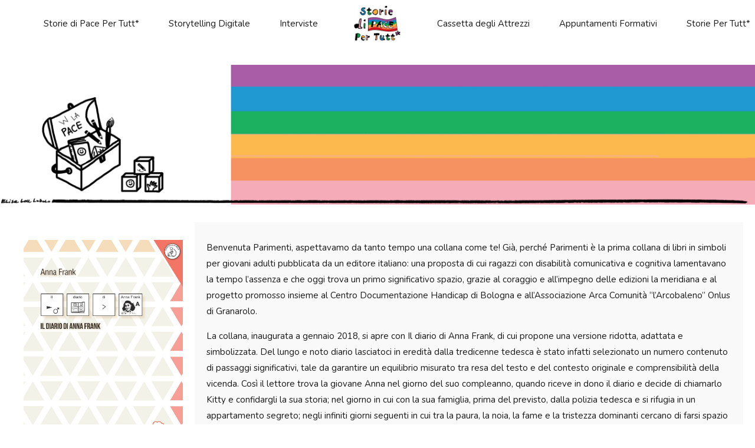

--- FILE ---
content_type: text/html; charset=UTF-8
request_url: http://www.storiepertutti.it/cassetta-degli-attrezzi/mediateca-old/il-diario-di-anna-frank/
body_size: 22836
content:
<!DOCTYPE html>
<html class="no-js" lang="it-IT" data-bt-theme="Ohlala 1.0.4">
<head>

		<meta charset="UTF-8">
		<meta name="viewport" content="width=device-width, initial-scale=1, maximum-scale=1, user-scalable=no">
		<meta name="mobile-web-app-capable" content="yes">
		<meta name="apple-mobile-web-app-capable" content="yes">
	<title>Il Diario di Anna Frank &#8211; Storie per Tutti</title>
<meta name='robots' content='max-image-preview:large' />
<link rel='dns-prefetch' href='//www.storiepertutti.it' />
<link rel='dns-prefetch' href='//fonts.googleapis.com' />
<link rel="alternate" type="application/rss+xml" title="Storie per Tutti &raquo; Feed" href="http://www.storiepertutti.it/feed/" />
<link rel="alternate" type="application/rss+xml" title="Storie per Tutti &raquo; Feed dei commenti" href="http://www.storiepertutti.it/comments/feed/" />
<script type="text/javascript">
window._wpemojiSettings = {"baseUrl":"https:\/\/s.w.org\/images\/core\/emoji\/14.0.0\/72x72\/","ext":".png","svgUrl":"https:\/\/s.w.org\/images\/core\/emoji\/14.0.0\/svg\/","svgExt":".svg","source":{"concatemoji":"http:\/\/www.storiepertutti.it\/wp-includes\/js\/wp-emoji-release.min.js?ver=6.1.9"}};
/*! This file is auto-generated */
!function(e,a,t){var n,r,o,i=a.createElement("canvas"),p=i.getContext&&i.getContext("2d");function s(e,t){var a=String.fromCharCode,e=(p.clearRect(0,0,i.width,i.height),p.fillText(a.apply(this,e),0,0),i.toDataURL());return p.clearRect(0,0,i.width,i.height),p.fillText(a.apply(this,t),0,0),e===i.toDataURL()}function c(e){var t=a.createElement("script");t.src=e,t.defer=t.type="text/javascript",a.getElementsByTagName("head")[0].appendChild(t)}for(o=Array("flag","emoji"),t.supports={everything:!0,everythingExceptFlag:!0},r=0;r<o.length;r++)t.supports[o[r]]=function(e){if(p&&p.fillText)switch(p.textBaseline="top",p.font="600 32px Arial",e){case"flag":return s([127987,65039,8205,9895,65039],[127987,65039,8203,9895,65039])?!1:!s([55356,56826,55356,56819],[55356,56826,8203,55356,56819])&&!s([55356,57332,56128,56423,56128,56418,56128,56421,56128,56430,56128,56423,56128,56447],[55356,57332,8203,56128,56423,8203,56128,56418,8203,56128,56421,8203,56128,56430,8203,56128,56423,8203,56128,56447]);case"emoji":return!s([129777,127995,8205,129778,127999],[129777,127995,8203,129778,127999])}return!1}(o[r]),t.supports.everything=t.supports.everything&&t.supports[o[r]],"flag"!==o[r]&&(t.supports.everythingExceptFlag=t.supports.everythingExceptFlag&&t.supports[o[r]]);t.supports.everythingExceptFlag=t.supports.everythingExceptFlag&&!t.supports.flag,t.DOMReady=!1,t.readyCallback=function(){t.DOMReady=!0},t.supports.everything||(n=function(){t.readyCallback()},a.addEventListener?(a.addEventListener("DOMContentLoaded",n,!1),e.addEventListener("load",n,!1)):(e.attachEvent("onload",n),a.attachEvent("onreadystatechange",function(){"complete"===a.readyState&&t.readyCallback()})),(e=t.source||{}).concatemoji?c(e.concatemoji):e.wpemoji&&e.twemoji&&(c(e.twemoji),c(e.wpemoji)))}(window,document,window._wpemojiSettings);
</script>
<style type="text/css">
img.wp-smiley,
img.emoji {
	display: inline !important;
	border: none !important;
	box-shadow: none !important;
	height: 1em !important;
	width: 1em !important;
	margin: 0 0.07em !important;
	vertical-align: -0.1em !important;
	background: none !important;
	padding: 0 !important;
}
</style>
	<link rel='stylesheet' id='wp-block-library-css' href='http://www.storiepertutti.it/wp-includes/css/dist/block-library/style.min.css?ver=6.1.9' type='text/css' media='all' />
<link rel='stylesheet' id='classic-theme-styles-css' href='http://www.storiepertutti.it/wp-includes/css/classic-themes.min.css?ver=1' type='text/css' media='all' />
<style id='global-styles-inline-css' type='text/css'>
body{--wp--preset--color--black: #000000;--wp--preset--color--cyan-bluish-gray: #abb8c3;--wp--preset--color--white: #ffffff;--wp--preset--color--pale-pink: #f78da7;--wp--preset--color--vivid-red: #cf2e2e;--wp--preset--color--luminous-vivid-orange: #ff6900;--wp--preset--color--luminous-vivid-amber: #fcb900;--wp--preset--color--light-green-cyan: #7bdcb5;--wp--preset--color--vivid-green-cyan: #00d084;--wp--preset--color--pale-cyan-blue: #8ed1fc;--wp--preset--color--vivid-cyan-blue: #0693e3;--wp--preset--color--vivid-purple: #9b51e0;--wp--preset--gradient--vivid-cyan-blue-to-vivid-purple: linear-gradient(135deg,rgba(6,147,227,1) 0%,rgb(155,81,224) 100%);--wp--preset--gradient--light-green-cyan-to-vivid-green-cyan: linear-gradient(135deg,rgb(122,220,180) 0%,rgb(0,208,130) 100%);--wp--preset--gradient--luminous-vivid-amber-to-luminous-vivid-orange: linear-gradient(135deg,rgba(252,185,0,1) 0%,rgba(255,105,0,1) 100%);--wp--preset--gradient--luminous-vivid-orange-to-vivid-red: linear-gradient(135deg,rgba(255,105,0,1) 0%,rgb(207,46,46) 100%);--wp--preset--gradient--very-light-gray-to-cyan-bluish-gray: linear-gradient(135deg,rgb(238,238,238) 0%,rgb(169,184,195) 100%);--wp--preset--gradient--cool-to-warm-spectrum: linear-gradient(135deg,rgb(74,234,220) 0%,rgb(151,120,209) 20%,rgb(207,42,186) 40%,rgb(238,44,130) 60%,rgb(251,105,98) 80%,rgb(254,248,76) 100%);--wp--preset--gradient--blush-light-purple: linear-gradient(135deg,rgb(255,206,236) 0%,rgb(152,150,240) 100%);--wp--preset--gradient--blush-bordeaux: linear-gradient(135deg,rgb(254,205,165) 0%,rgb(254,45,45) 50%,rgb(107,0,62) 100%);--wp--preset--gradient--luminous-dusk: linear-gradient(135deg,rgb(255,203,112) 0%,rgb(199,81,192) 50%,rgb(65,88,208) 100%);--wp--preset--gradient--pale-ocean: linear-gradient(135deg,rgb(255,245,203) 0%,rgb(182,227,212) 50%,rgb(51,167,181) 100%);--wp--preset--gradient--electric-grass: linear-gradient(135deg,rgb(202,248,128) 0%,rgb(113,206,126) 100%);--wp--preset--gradient--midnight: linear-gradient(135deg,rgb(2,3,129) 0%,rgb(40,116,252) 100%);--wp--preset--duotone--dark-grayscale: url('#wp-duotone-dark-grayscale');--wp--preset--duotone--grayscale: url('#wp-duotone-grayscale');--wp--preset--duotone--purple-yellow: url('#wp-duotone-purple-yellow');--wp--preset--duotone--blue-red: url('#wp-duotone-blue-red');--wp--preset--duotone--midnight: url('#wp-duotone-midnight');--wp--preset--duotone--magenta-yellow: url('#wp-duotone-magenta-yellow');--wp--preset--duotone--purple-green: url('#wp-duotone-purple-green');--wp--preset--duotone--blue-orange: url('#wp-duotone-blue-orange');--wp--preset--font-size--small: 13px;--wp--preset--font-size--medium: 20px;--wp--preset--font-size--large: 36px;--wp--preset--font-size--x-large: 42px;--wp--preset--spacing--20: 0.44rem;--wp--preset--spacing--30: 0.67rem;--wp--preset--spacing--40: 1rem;--wp--preset--spacing--50: 1.5rem;--wp--preset--spacing--60: 2.25rem;--wp--preset--spacing--70: 3.38rem;--wp--preset--spacing--80: 5.06rem;}:where(.is-layout-flex){gap: 0.5em;}body .is-layout-flow > .alignleft{float: left;margin-inline-start: 0;margin-inline-end: 2em;}body .is-layout-flow > .alignright{float: right;margin-inline-start: 2em;margin-inline-end: 0;}body .is-layout-flow > .aligncenter{margin-left: auto !important;margin-right: auto !important;}body .is-layout-constrained > .alignleft{float: left;margin-inline-start: 0;margin-inline-end: 2em;}body .is-layout-constrained > .alignright{float: right;margin-inline-start: 2em;margin-inline-end: 0;}body .is-layout-constrained > .aligncenter{margin-left: auto !important;margin-right: auto !important;}body .is-layout-constrained > :where(:not(.alignleft):not(.alignright):not(.alignfull)){max-width: var(--wp--style--global--content-size);margin-left: auto !important;margin-right: auto !important;}body .is-layout-constrained > .alignwide{max-width: var(--wp--style--global--wide-size);}body .is-layout-flex{display: flex;}body .is-layout-flex{flex-wrap: wrap;align-items: center;}body .is-layout-flex > *{margin: 0;}:where(.wp-block-columns.is-layout-flex){gap: 2em;}.has-black-color{color: var(--wp--preset--color--black) !important;}.has-cyan-bluish-gray-color{color: var(--wp--preset--color--cyan-bluish-gray) !important;}.has-white-color{color: var(--wp--preset--color--white) !important;}.has-pale-pink-color{color: var(--wp--preset--color--pale-pink) !important;}.has-vivid-red-color{color: var(--wp--preset--color--vivid-red) !important;}.has-luminous-vivid-orange-color{color: var(--wp--preset--color--luminous-vivid-orange) !important;}.has-luminous-vivid-amber-color{color: var(--wp--preset--color--luminous-vivid-amber) !important;}.has-light-green-cyan-color{color: var(--wp--preset--color--light-green-cyan) !important;}.has-vivid-green-cyan-color{color: var(--wp--preset--color--vivid-green-cyan) !important;}.has-pale-cyan-blue-color{color: var(--wp--preset--color--pale-cyan-blue) !important;}.has-vivid-cyan-blue-color{color: var(--wp--preset--color--vivid-cyan-blue) !important;}.has-vivid-purple-color{color: var(--wp--preset--color--vivid-purple) !important;}.has-black-background-color{background-color: var(--wp--preset--color--black) !important;}.has-cyan-bluish-gray-background-color{background-color: var(--wp--preset--color--cyan-bluish-gray) !important;}.has-white-background-color{background-color: var(--wp--preset--color--white) !important;}.has-pale-pink-background-color{background-color: var(--wp--preset--color--pale-pink) !important;}.has-vivid-red-background-color{background-color: var(--wp--preset--color--vivid-red) !important;}.has-luminous-vivid-orange-background-color{background-color: var(--wp--preset--color--luminous-vivid-orange) !important;}.has-luminous-vivid-amber-background-color{background-color: var(--wp--preset--color--luminous-vivid-amber) !important;}.has-light-green-cyan-background-color{background-color: var(--wp--preset--color--light-green-cyan) !important;}.has-vivid-green-cyan-background-color{background-color: var(--wp--preset--color--vivid-green-cyan) !important;}.has-pale-cyan-blue-background-color{background-color: var(--wp--preset--color--pale-cyan-blue) !important;}.has-vivid-cyan-blue-background-color{background-color: var(--wp--preset--color--vivid-cyan-blue) !important;}.has-vivid-purple-background-color{background-color: var(--wp--preset--color--vivid-purple) !important;}.has-black-border-color{border-color: var(--wp--preset--color--black) !important;}.has-cyan-bluish-gray-border-color{border-color: var(--wp--preset--color--cyan-bluish-gray) !important;}.has-white-border-color{border-color: var(--wp--preset--color--white) !important;}.has-pale-pink-border-color{border-color: var(--wp--preset--color--pale-pink) !important;}.has-vivid-red-border-color{border-color: var(--wp--preset--color--vivid-red) !important;}.has-luminous-vivid-orange-border-color{border-color: var(--wp--preset--color--luminous-vivid-orange) !important;}.has-luminous-vivid-amber-border-color{border-color: var(--wp--preset--color--luminous-vivid-amber) !important;}.has-light-green-cyan-border-color{border-color: var(--wp--preset--color--light-green-cyan) !important;}.has-vivid-green-cyan-border-color{border-color: var(--wp--preset--color--vivid-green-cyan) !important;}.has-pale-cyan-blue-border-color{border-color: var(--wp--preset--color--pale-cyan-blue) !important;}.has-vivid-cyan-blue-border-color{border-color: var(--wp--preset--color--vivid-cyan-blue) !important;}.has-vivid-purple-border-color{border-color: var(--wp--preset--color--vivid-purple) !important;}.has-vivid-cyan-blue-to-vivid-purple-gradient-background{background: var(--wp--preset--gradient--vivid-cyan-blue-to-vivid-purple) !important;}.has-light-green-cyan-to-vivid-green-cyan-gradient-background{background: var(--wp--preset--gradient--light-green-cyan-to-vivid-green-cyan) !important;}.has-luminous-vivid-amber-to-luminous-vivid-orange-gradient-background{background: var(--wp--preset--gradient--luminous-vivid-amber-to-luminous-vivid-orange) !important;}.has-luminous-vivid-orange-to-vivid-red-gradient-background{background: var(--wp--preset--gradient--luminous-vivid-orange-to-vivid-red) !important;}.has-very-light-gray-to-cyan-bluish-gray-gradient-background{background: var(--wp--preset--gradient--very-light-gray-to-cyan-bluish-gray) !important;}.has-cool-to-warm-spectrum-gradient-background{background: var(--wp--preset--gradient--cool-to-warm-spectrum) !important;}.has-blush-light-purple-gradient-background{background: var(--wp--preset--gradient--blush-light-purple) !important;}.has-blush-bordeaux-gradient-background{background: var(--wp--preset--gradient--blush-bordeaux) !important;}.has-luminous-dusk-gradient-background{background: var(--wp--preset--gradient--luminous-dusk) !important;}.has-pale-ocean-gradient-background{background: var(--wp--preset--gradient--pale-ocean) !important;}.has-electric-grass-gradient-background{background: var(--wp--preset--gradient--electric-grass) !important;}.has-midnight-gradient-background{background: var(--wp--preset--gradient--midnight) !important;}.has-small-font-size{font-size: var(--wp--preset--font-size--small) !important;}.has-medium-font-size{font-size: var(--wp--preset--font-size--medium) !important;}.has-large-font-size{font-size: var(--wp--preset--font-size--large) !important;}.has-x-large-font-size{font-size: var(--wp--preset--font-size--x-large) !important;}
.wp-block-navigation a:where(:not(.wp-element-button)){color: inherit;}
:where(.wp-block-columns.is-layout-flex){gap: 2em;}
.wp-block-pullquote{font-size: 1.5em;line-height: 1.6;}
</style>
<link rel='stylesheet' id='bt_bb_content_elements-css' href='http://www.storiepertutti.it/wp-content/plugins/bold-page-builder/css/front_end/content_elements.crush.css?ver=5.5.9' type='text/css' media='all' />
<style id='bt_bb_content_elements-inline-css' type='text/css'>
.bt_bb_color_scheme_1.bt_bb_headline .bt_bb_headline_subheadline{color:#191919;}.bt_bb_color_scheme_1.bt_bb_headline .bt_bb_headline_subheadline a, .bt_bb_color_scheme_1.bt_bb_headline .bt_bb_headline_subheadline a:hover{color:#191919;}.bt_bb_color_scheme_1.bt_bb_headline .bt_bb_headline_superheadline a, .bt_bb_color_scheme_1.bt_bb_headline .bt_bb_headline_superheadline a:hover{color:#191919;}.bt_bb_color_scheme_1.bt_bb_headline .bt_bb_headline_content a, .bt_bb_color_scheme_1.bt_bb_headline .bt_bb_headline_content a:hover{color:#ffffff;} .bt_bb_color_scheme_1.bt_bb_menu_item .bt_bb_menu_item_title{color:#ffffff;}.bt_bb_color_scheme_1.bt_bb_menu_item .bt_bb_menu_item_content{color:#191919;}.bt_bb_color_scheme_1.bt_bb_menu_item .bt_bb_menu_item_price {color:#ffffff;}.bt_bb_color_scheme_1.bt_bb_menu_item .bt_bb_menu_item_content .bt_bb_menu_item_title_price .bt_bb_menu_item_title .bt_bb_icon {color:#191919;}.bt_bb_color_scheme_1.bt_bb_menu_item .bt_bb_menu_item_content .bt_bb_menu_item_title_price .bt_bb_menu_item_title:after {border-color:#191919;}  .bt_bb_tabs.bt_bb_color_scheme_1.bt_bb_style_filled .bt_bb_tab_content {border-color:#ffffff;}.bt_bb_tabs.bt_bb_color_scheme_1.bt_bb_style_vertical .bt_bb_tabs_header li {color:#ffffff;} .bt_bb_color_scheme_1.bt_bb_button.bt_bb_style_filled a {box-shadow:0 0 0 3em #191919 inset;} .bt_bb_color_scheme_1.bt_bb_google_maps_location{background:#191919 !important;color:#ffffff !important;}
.bt_bb_color_scheme_2.bt_bb_headline .bt_bb_headline_subheadline{color:#ffffff;}.bt_bb_color_scheme_2.bt_bb_headline .bt_bb_headline_subheadline a, .bt_bb_color_scheme_2.bt_bb_headline .bt_bb_headline_subheadline a:hover{color:#ffffff;}.bt_bb_color_scheme_2.bt_bb_headline .bt_bb_headline_superheadline a, .bt_bb_color_scheme_2.bt_bb_headline .bt_bb_headline_superheadline a:hover{color:#ffffff;}.bt_bb_color_scheme_2.bt_bb_headline .bt_bb_headline_content a, .bt_bb_color_scheme_2.bt_bb_headline .bt_bb_headline_content a:hover{color:#191919;} .bt_bb_color_scheme_2.bt_bb_menu_item .bt_bb_menu_item_title{color:#191919;}.bt_bb_color_scheme_2.bt_bb_menu_item .bt_bb_menu_item_content{color:#ffffff;}.bt_bb_color_scheme_2.bt_bb_menu_item .bt_bb_menu_item_price {color:#191919;}.bt_bb_color_scheme_2.bt_bb_menu_item .bt_bb_menu_item_content .bt_bb_menu_item_title_price .bt_bb_menu_item_title .bt_bb_icon {color:#ffffff;}.bt_bb_color_scheme_2.bt_bb_menu_item .bt_bb_menu_item_content .bt_bb_menu_item_title_price .bt_bb_menu_item_title:after {border-color:#ffffff;}  .bt_bb_tabs.bt_bb_color_scheme_2.bt_bb_style_filled .bt_bb_tab_content {border-color:#191919;}.bt_bb_tabs.bt_bb_color_scheme_2.bt_bb_style_vertical .bt_bb_tabs_header li {color:#191919;} .bt_bb_color_scheme_2.bt_bb_button.bt_bb_style_filled a {box-shadow:0 0 0 3em #ffffff inset;} .bt_bb_color_scheme_2.bt_bb_google_maps_location{background:#ffffff !important;color:#191919 !important;}
.bt_bb_color_scheme_3.bt_bb_headline .bt_bb_headline_subheadline{color:#191919;}.bt_bb_color_scheme_3.bt_bb_headline .bt_bb_headline_subheadline a, .bt_bb_color_scheme_3.bt_bb_headline .bt_bb_headline_subheadline a:hover{color:#191919;}.bt_bb_color_scheme_3.bt_bb_headline .bt_bb_headline_superheadline a, .bt_bb_color_scheme_3.bt_bb_headline .bt_bb_headline_superheadline a:hover{color:#191919;}.bt_bb_color_scheme_3.bt_bb_headline .bt_bb_headline_content a, .bt_bb_color_scheme_3.bt_bb_headline .bt_bb_headline_content a:hover{color:#2e39ad;} .bt_bb_color_scheme_3.bt_bb_menu_item .bt_bb_menu_item_title{color:#2e39ad;}.bt_bb_color_scheme_3.bt_bb_menu_item .bt_bb_menu_item_content{color:#191919;}.bt_bb_color_scheme_3.bt_bb_menu_item .bt_bb_menu_item_price {color:#2e39ad;}.bt_bb_color_scheme_3.bt_bb_menu_item .bt_bb_menu_item_content .bt_bb_menu_item_title_price .bt_bb_menu_item_title .bt_bb_icon {color:#191919;}.bt_bb_color_scheme_3.bt_bb_menu_item .bt_bb_menu_item_content .bt_bb_menu_item_title_price .bt_bb_menu_item_title:after {border-color:#191919;}  .bt_bb_tabs.bt_bb_color_scheme_3.bt_bb_style_filled .bt_bb_tab_content {border-color:#2e39ad;}.bt_bb_tabs.bt_bb_color_scheme_3.bt_bb_style_vertical .bt_bb_tabs_header li {color:#2e39ad;} .bt_bb_color_scheme_3.bt_bb_button.bt_bb_style_filled a {box-shadow:0 0 0 3em #191919 inset;} .bt_bb_color_scheme_3.bt_bb_google_maps_location{background:#191919 !important;color:#2e39ad !important;}
.bt_bb_color_scheme_4.bt_bb_headline .bt_bb_headline_subheadline{color:#ffffff;}.bt_bb_color_scheme_4.bt_bb_headline .bt_bb_headline_subheadline a, .bt_bb_color_scheme_4.bt_bb_headline .bt_bb_headline_subheadline a:hover{color:#ffffff;}.bt_bb_color_scheme_4.bt_bb_headline .bt_bb_headline_superheadline a, .bt_bb_color_scheme_4.bt_bb_headline .bt_bb_headline_superheadline a:hover{color:#ffffff;}.bt_bb_color_scheme_4.bt_bb_headline .bt_bb_headline_content a, .bt_bb_color_scheme_4.bt_bb_headline .bt_bb_headline_content a:hover{color:#2e39ad;} .bt_bb_color_scheme_4.bt_bb_menu_item .bt_bb_menu_item_title{color:#2e39ad;}.bt_bb_color_scheme_4.bt_bb_menu_item .bt_bb_menu_item_content{color:#ffffff;}.bt_bb_color_scheme_4.bt_bb_menu_item .bt_bb_menu_item_price {color:#2e39ad;}.bt_bb_color_scheme_4.bt_bb_menu_item .bt_bb_menu_item_content .bt_bb_menu_item_title_price .bt_bb_menu_item_title .bt_bb_icon {color:#ffffff;}.bt_bb_color_scheme_4.bt_bb_menu_item .bt_bb_menu_item_content .bt_bb_menu_item_title_price .bt_bb_menu_item_title:after {border-color:#ffffff;}  .bt_bb_tabs.bt_bb_color_scheme_4.bt_bb_style_filled .bt_bb_tab_content {border-color:#2e39ad;}.bt_bb_tabs.bt_bb_color_scheme_4.bt_bb_style_vertical .bt_bb_tabs_header li {color:#2e39ad;} .bt_bb_color_scheme_4.bt_bb_button.bt_bb_style_filled a {box-shadow:0 0 0 3em #ffffff inset;} .bt_bb_color_scheme_4.bt_bb_google_maps_location{background:#ffffff !important;color:#2e39ad !important;}
.bt_bb_color_scheme_5.bt_bb_headline .bt_bb_headline_subheadline{color:#2e39ad;}.bt_bb_color_scheme_5.bt_bb_headline .bt_bb_headline_subheadline a, .bt_bb_color_scheme_5.bt_bb_headline .bt_bb_headline_subheadline a:hover{color:#2e39ad;}.bt_bb_color_scheme_5.bt_bb_headline .bt_bb_headline_superheadline a, .bt_bb_color_scheme_5.bt_bb_headline .bt_bb_headline_superheadline a:hover{color:#2e39ad;}.bt_bb_color_scheme_5.bt_bb_headline .bt_bb_headline_content a, .bt_bb_color_scheme_5.bt_bb_headline .bt_bb_headline_content a:hover{color:#191919;} .bt_bb_color_scheme_5.bt_bb_menu_item .bt_bb_menu_item_title{color:#191919;}.bt_bb_color_scheme_5.bt_bb_menu_item .bt_bb_menu_item_content{color:#2e39ad;}.bt_bb_color_scheme_5.bt_bb_menu_item .bt_bb_menu_item_price {color:#191919;}.bt_bb_color_scheme_5.bt_bb_menu_item .bt_bb_menu_item_content .bt_bb_menu_item_title_price .bt_bb_menu_item_title .bt_bb_icon {color:#2e39ad;}.bt_bb_color_scheme_5.bt_bb_menu_item .bt_bb_menu_item_content .bt_bb_menu_item_title_price .bt_bb_menu_item_title:after {border-color:#2e39ad;}  .bt_bb_tabs.bt_bb_color_scheme_5.bt_bb_style_filled .bt_bb_tab_content {border-color:#191919;}.bt_bb_tabs.bt_bb_color_scheme_5.bt_bb_style_vertical .bt_bb_tabs_header li {color:#191919;} .bt_bb_color_scheme_5.bt_bb_button.bt_bb_style_filled a {box-shadow:0 0 0 3em #2e39ad inset;} .bt_bb_color_scheme_5.bt_bb_google_maps_location{background:#2e39ad !important;color:#191919 !important;}
.bt_bb_color_scheme_6.bt_bb_headline .bt_bb_headline_subheadline{color:#2e39ad;}.bt_bb_color_scheme_6.bt_bb_headline .bt_bb_headline_subheadline a, .bt_bb_color_scheme_6.bt_bb_headline .bt_bb_headline_subheadline a:hover{color:#2e39ad;}.bt_bb_color_scheme_6.bt_bb_headline .bt_bb_headline_superheadline a, .bt_bb_color_scheme_6.bt_bb_headline .bt_bb_headline_superheadline a:hover{color:#2e39ad;}.bt_bb_color_scheme_6.bt_bb_headline .bt_bb_headline_content a, .bt_bb_color_scheme_6.bt_bb_headline .bt_bb_headline_content a:hover{color:#ffffff;} .bt_bb_color_scheme_6.bt_bb_menu_item .bt_bb_menu_item_title{color:#ffffff;}.bt_bb_color_scheme_6.bt_bb_menu_item .bt_bb_menu_item_content{color:#2e39ad;}.bt_bb_color_scheme_6.bt_bb_menu_item .bt_bb_menu_item_price {color:#ffffff;}.bt_bb_color_scheme_6.bt_bb_menu_item .bt_bb_menu_item_content .bt_bb_menu_item_title_price .bt_bb_menu_item_title .bt_bb_icon {color:#2e39ad;}.bt_bb_color_scheme_6.bt_bb_menu_item .bt_bb_menu_item_content .bt_bb_menu_item_title_price .bt_bb_menu_item_title:after {border-color:#2e39ad;}  .bt_bb_tabs.bt_bb_color_scheme_6.bt_bb_style_filled .bt_bb_tab_content {border-color:#ffffff;}.bt_bb_tabs.bt_bb_color_scheme_6.bt_bb_style_vertical .bt_bb_tabs_header li {color:#ffffff;} .bt_bb_color_scheme_6.bt_bb_button.bt_bb_style_filled a {box-shadow:0 0 0 3em #2e39ad inset;} .bt_bb_color_scheme_6.bt_bb_google_maps_location{background:#2e39ad !important;color:#ffffff !important;}
.bt_bb_color_scheme_7.bt_bb_headline .bt_bb_headline_subheadline{color:#191919;}.bt_bb_color_scheme_7.bt_bb_headline .bt_bb_headline_subheadline a, .bt_bb_color_scheme_7.bt_bb_headline .bt_bb_headline_subheadline a:hover{color:#191919;}.bt_bb_color_scheme_7.bt_bb_headline .bt_bb_headline_superheadline a, .bt_bb_color_scheme_7.bt_bb_headline .bt_bb_headline_superheadline a:hover{color:#191919;}.bt_bb_color_scheme_7.bt_bb_headline .bt_bb_headline_content a, .bt_bb_color_scheme_7.bt_bb_headline .bt_bb_headline_content a:hover{color:#2e39ad;} .bt_bb_color_scheme_7.bt_bb_menu_item .bt_bb_menu_item_title{color:#2e39ad;}.bt_bb_color_scheme_7.bt_bb_menu_item .bt_bb_menu_item_content{color:#191919;}.bt_bb_color_scheme_7.bt_bb_menu_item .bt_bb_menu_item_price {color:#2e39ad;}.bt_bb_color_scheme_7.bt_bb_menu_item .bt_bb_menu_item_content .bt_bb_menu_item_title_price .bt_bb_menu_item_title .bt_bb_icon {color:#191919;}.bt_bb_color_scheme_7.bt_bb_menu_item .bt_bb_menu_item_content .bt_bb_menu_item_title_price .bt_bb_menu_item_title:after {border-color:#191919;}  .bt_bb_tabs.bt_bb_color_scheme_7.bt_bb_style_filled .bt_bb_tab_content {border-color:#2e39ad;}.bt_bb_tabs.bt_bb_color_scheme_7.bt_bb_style_vertical .bt_bb_tabs_header li {color:#2e39ad;} .bt_bb_color_scheme_7.bt_bb_button.bt_bb_style_filled a {box-shadow:0 0 0 3em #191919 inset;} .bt_bb_color_scheme_7.bt_bb_google_maps_location{background:#191919 !important;color:#2e39ad !important;}
.bt_bb_color_scheme_8.bt_bb_headline .bt_bb_headline_subheadline{color:#ffffff;}.bt_bb_color_scheme_8.bt_bb_headline .bt_bb_headline_subheadline a, .bt_bb_color_scheme_8.bt_bb_headline .bt_bb_headline_subheadline a:hover{color:#ffffff;}.bt_bb_color_scheme_8.bt_bb_headline .bt_bb_headline_superheadline a, .bt_bb_color_scheme_8.bt_bb_headline .bt_bb_headline_superheadline a:hover{color:#ffffff;}.bt_bb_color_scheme_8.bt_bb_headline .bt_bb_headline_content a, .bt_bb_color_scheme_8.bt_bb_headline .bt_bb_headline_content a:hover{color:#2e39ad;} .bt_bb_color_scheme_8.bt_bb_menu_item .bt_bb_menu_item_title{color:#2e39ad;}.bt_bb_color_scheme_8.bt_bb_menu_item .bt_bb_menu_item_content{color:#ffffff;}.bt_bb_color_scheme_8.bt_bb_menu_item .bt_bb_menu_item_price {color:#2e39ad;}.bt_bb_color_scheme_8.bt_bb_menu_item .bt_bb_menu_item_content .bt_bb_menu_item_title_price .bt_bb_menu_item_title .bt_bb_icon {color:#ffffff;}.bt_bb_color_scheme_8.bt_bb_menu_item .bt_bb_menu_item_content .bt_bb_menu_item_title_price .bt_bb_menu_item_title:after {border-color:#ffffff;}  .bt_bb_tabs.bt_bb_color_scheme_8.bt_bb_style_filled .bt_bb_tab_content {border-color:#2e39ad;}.bt_bb_tabs.bt_bb_color_scheme_8.bt_bb_style_vertical .bt_bb_tabs_header li {color:#2e39ad;} .bt_bb_color_scheme_8.bt_bb_button.bt_bb_style_filled a {box-shadow:0 0 0 3em #ffffff inset;} .bt_bb_color_scheme_8.bt_bb_google_maps_location{background:#ffffff !important;color:#2e39ad !important;}
.bt_bb_color_scheme_9.bt_bb_headline .bt_bb_headline_subheadline{color:#2e39ad;}.bt_bb_color_scheme_9.bt_bb_headline .bt_bb_headline_subheadline a, .bt_bb_color_scheme_9.bt_bb_headline .bt_bb_headline_subheadline a:hover{color:#2e39ad;}.bt_bb_color_scheme_9.bt_bb_headline .bt_bb_headline_superheadline a, .bt_bb_color_scheme_9.bt_bb_headline .bt_bb_headline_superheadline a:hover{color:#2e39ad;}.bt_bb_color_scheme_9.bt_bb_headline .bt_bb_headline_content a, .bt_bb_color_scheme_9.bt_bb_headline .bt_bb_headline_content a:hover{color:#191919;} .bt_bb_color_scheme_9.bt_bb_menu_item .bt_bb_menu_item_title{color:#191919;}.bt_bb_color_scheme_9.bt_bb_menu_item .bt_bb_menu_item_content{color:#2e39ad;}.bt_bb_color_scheme_9.bt_bb_menu_item .bt_bb_menu_item_price {color:#191919;}.bt_bb_color_scheme_9.bt_bb_menu_item .bt_bb_menu_item_content .bt_bb_menu_item_title_price .bt_bb_menu_item_title .bt_bb_icon {color:#2e39ad;}.bt_bb_color_scheme_9.bt_bb_menu_item .bt_bb_menu_item_content .bt_bb_menu_item_title_price .bt_bb_menu_item_title:after {border-color:#2e39ad;}  .bt_bb_tabs.bt_bb_color_scheme_9.bt_bb_style_filled .bt_bb_tab_content {border-color:#191919;}.bt_bb_tabs.bt_bb_color_scheme_9.bt_bb_style_vertical .bt_bb_tabs_header li {color:#191919;} .bt_bb_color_scheme_9.bt_bb_button.bt_bb_style_filled a {box-shadow:0 0 0 3em #2e39ad inset;} .bt_bb_color_scheme_9.bt_bb_google_maps_location{background:#2e39ad !important;color:#191919 !important;}
.bt_bb_color_scheme_10.bt_bb_headline .bt_bb_headline_subheadline{color:#2e39ad;}.bt_bb_color_scheme_10.bt_bb_headline .bt_bb_headline_subheadline a, .bt_bb_color_scheme_10.bt_bb_headline .bt_bb_headline_subheadline a:hover{color:#2e39ad;}.bt_bb_color_scheme_10.bt_bb_headline .bt_bb_headline_superheadline a, .bt_bb_color_scheme_10.bt_bb_headline .bt_bb_headline_superheadline a:hover{color:#2e39ad;}.bt_bb_color_scheme_10.bt_bb_headline .bt_bb_headline_content a, .bt_bb_color_scheme_10.bt_bb_headline .bt_bb_headline_content a:hover{color:#ffffff;} .bt_bb_color_scheme_10.bt_bb_menu_item .bt_bb_menu_item_title{color:#ffffff;}.bt_bb_color_scheme_10.bt_bb_menu_item .bt_bb_menu_item_content{color:#2e39ad;}.bt_bb_color_scheme_10.bt_bb_menu_item .bt_bb_menu_item_price {color:#ffffff;}.bt_bb_color_scheme_10.bt_bb_menu_item .bt_bb_menu_item_content .bt_bb_menu_item_title_price .bt_bb_menu_item_title .bt_bb_icon {color:#2e39ad;}.bt_bb_color_scheme_10.bt_bb_menu_item .bt_bb_menu_item_content .bt_bb_menu_item_title_price .bt_bb_menu_item_title:after {border-color:#2e39ad;}  .bt_bb_tabs.bt_bb_color_scheme_10.bt_bb_style_filled .bt_bb_tab_content {border-color:#ffffff;}.bt_bb_tabs.bt_bb_color_scheme_10.bt_bb_style_vertical .bt_bb_tabs_header li {color:#ffffff;} .bt_bb_color_scheme_10.bt_bb_button.bt_bb_style_filled a {box-shadow:0 0 0 3em #2e39ad inset;} .bt_bb_color_scheme_10.bt_bb_google_maps_location{background:#2e39ad !important;color:#ffffff !important;}
.bt_bb_color_scheme_11.bt_bb_headline .bt_bb_headline_subheadline{color:#f27489;}.bt_bb_color_scheme_11.bt_bb_headline .bt_bb_headline_subheadline a, .bt_bb_color_scheme_11.bt_bb_headline .bt_bb_headline_subheadline a:hover{color:#f27489;}.bt_bb_color_scheme_11.bt_bb_headline .bt_bb_headline_superheadline a, .bt_bb_color_scheme_11.bt_bb_headline .bt_bb_headline_superheadline a:hover{color:#f27489;}.bt_bb_color_scheme_11.bt_bb_headline .bt_bb_headline_content a, .bt_bb_color_scheme_11.bt_bb_headline .bt_bb_headline_content a:hover{color:#ffffff;} .bt_bb_color_scheme_11.bt_bb_menu_item .bt_bb_menu_item_title{color:#ffffff;}.bt_bb_color_scheme_11.bt_bb_menu_item .bt_bb_menu_item_content{color:#f27489;}.bt_bb_color_scheme_11.bt_bb_menu_item .bt_bb_menu_item_price {color:#ffffff;}.bt_bb_color_scheme_11.bt_bb_menu_item .bt_bb_menu_item_content .bt_bb_menu_item_title_price .bt_bb_menu_item_title .bt_bb_icon {color:#f27489;}.bt_bb_color_scheme_11.bt_bb_menu_item .bt_bb_menu_item_content .bt_bb_menu_item_title_price .bt_bb_menu_item_title:after {border-color:#f27489;}  .bt_bb_tabs.bt_bb_color_scheme_11.bt_bb_style_filled .bt_bb_tab_content {border-color:#ffffff;}.bt_bb_tabs.bt_bb_color_scheme_11.bt_bb_style_vertical .bt_bb_tabs_header li {color:#ffffff;} .bt_bb_color_scheme_11.bt_bb_button.bt_bb_style_filled a {box-shadow:0 0 0 3em #f27489 inset;} .bt_bb_color_scheme_11.bt_bb_google_maps_location{background:#f27489 !important;color:#ffffff !important;}
.bt_bb_color_scheme_12.bt_bb_headline .bt_bb_headline_subheadline{color:#f9ffd6;}.bt_bb_color_scheme_12.bt_bb_headline .bt_bb_headline_subheadline a, .bt_bb_color_scheme_12.bt_bb_headline .bt_bb_headline_subheadline a:hover{color:#f9ffd6;}.bt_bb_color_scheme_12.bt_bb_headline .bt_bb_headline_superheadline a, .bt_bb_color_scheme_12.bt_bb_headline .bt_bb_headline_superheadline a:hover{color:#f9ffd6;}.bt_bb_color_scheme_12.bt_bb_headline .bt_bb_headline_content a, .bt_bb_color_scheme_12.bt_bb_headline .bt_bb_headline_content a:hover{color:#191919;} .bt_bb_color_scheme_12.bt_bb_menu_item .bt_bb_menu_item_title{color:#191919;}.bt_bb_color_scheme_12.bt_bb_menu_item .bt_bb_menu_item_content{color:#f9ffd6;}.bt_bb_color_scheme_12.bt_bb_menu_item .bt_bb_menu_item_price {color:#191919;}.bt_bb_color_scheme_12.bt_bb_menu_item .bt_bb_menu_item_content .bt_bb_menu_item_title_price .bt_bb_menu_item_title .bt_bb_icon {color:#f9ffd6;}.bt_bb_color_scheme_12.bt_bb_menu_item .bt_bb_menu_item_content .bt_bb_menu_item_title_price .bt_bb_menu_item_title:after {border-color:#f9ffd6;}  .bt_bb_tabs.bt_bb_color_scheme_12.bt_bb_style_filled .bt_bb_tab_content {border-color:#191919;}.bt_bb_tabs.bt_bb_color_scheme_12.bt_bb_style_vertical .bt_bb_tabs_header li {color:#191919;} .bt_bb_color_scheme_12.bt_bb_button.bt_bb_style_filled a {box-shadow:0 0 0 3em #f9ffd6 inset;} .bt_bb_color_scheme_12.bt_bb_google_maps_location{background:#f9ffd6 !important;color:#191919 !important;}
.bt_bb_color_scheme_13.bt_bb_headline .bt_bb_headline_subheadline{color:#df97af;}.bt_bb_color_scheme_13.bt_bb_headline .bt_bb_headline_subheadline a, .bt_bb_color_scheme_13.bt_bb_headline .bt_bb_headline_subheadline a:hover{color:#df97af;}.bt_bb_color_scheme_13.bt_bb_headline .bt_bb_headline_superheadline a, .bt_bb_color_scheme_13.bt_bb_headline .bt_bb_headline_superheadline a:hover{color:#df97af;}.bt_bb_color_scheme_13.bt_bb_headline .bt_bb_headline_content a, .bt_bb_color_scheme_13.bt_bb_headline .bt_bb_headline_content a:hover{color:#ffffff;} .bt_bb_color_scheme_13.bt_bb_menu_item .bt_bb_menu_item_title{color:#ffffff;}.bt_bb_color_scheme_13.bt_bb_menu_item .bt_bb_menu_item_content{color:#df97af;}.bt_bb_color_scheme_13.bt_bb_menu_item .bt_bb_menu_item_price {color:#ffffff;}.bt_bb_color_scheme_13.bt_bb_menu_item .bt_bb_menu_item_content .bt_bb_menu_item_title_price .bt_bb_menu_item_title .bt_bb_icon {color:#df97af;}.bt_bb_color_scheme_13.bt_bb_menu_item .bt_bb_menu_item_content .bt_bb_menu_item_title_price .bt_bb_menu_item_title:after {border-color:#df97af;}  .bt_bb_tabs.bt_bb_color_scheme_13.bt_bb_style_filled .bt_bb_tab_content {border-color:#ffffff;}.bt_bb_tabs.bt_bb_color_scheme_13.bt_bb_style_vertical .bt_bb_tabs_header li {color:#ffffff;} .bt_bb_color_scheme_13.bt_bb_button.bt_bb_style_filled a {box-shadow:0 0 0 3em #df97af inset;} .bt_bb_color_scheme_13.bt_bb_google_maps_location{background:#df97af !important;color:#ffffff !important;}
.bt_bb_color_scheme_14.bt_bb_headline .bt_bb_headline_subheadline{color:#8ba821;}.bt_bb_color_scheme_14.bt_bb_headline .bt_bb_headline_subheadline a, .bt_bb_color_scheme_14.bt_bb_headline .bt_bb_headline_subheadline a:hover{color:#8ba821;}.bt_bb_color_scheme_14.bt_bb_headline .bt_bb_headline_superheadline a, .bt_bb_color_scheme_14.bt_bb_headline .bt_bb_headline_superheadline a:hover{color:#8ba821;}.bt_bb_color_scheme_14.bt_bb_headline .bt_bb_headline_content a, .bt_bb_color_scheme_14.bt_bb_headline .bt_bb_headline_content a:hover{color:#ffffff;} .bt_bb_color_scheme_14.bt_bb_menu_item .bt_bb_menu_item_title{color:#ffffff;}.bt_bb_color_scheme_14.bt_bb_menu_item .bt_bb_menu_item_content{color:#8ba821;}.bt_bb_color_scheme_14.bt_bb_menu_item .bt_bb_menu_item_price {color:#ffffff;}.bt_bb_color_scheme_14.bt_bb_menu_item .bt_bb_menu_item_content .bt_bb_menu_item_title_price .bt_bb_menu_item_title .bt_bb_icon {color:#8ba821;}.bt_bb_color_scheme_14.bt_bb_menu_item .bt_bb_menu_item_content .bt_bb_menu_item_title_price .bt_bb_menu_item_title:after {border-color:#8ba821;}  .bt_bb_tabs.bt_bb_color_scheme_14.bt_bb_style_filled .bt_bb_tab_content {border-color:#ffffff;}.bt_bb_tabs.bt_bb_color_scheme_14.bt_bb_style_vertical .bt_bb_tabs_header li {color:#ffffff;} .bt_bb_color_scheme_14.bt_bb_button.bt_bb_style_filled a {box-shadow:0 0 0 3em #8ba821 inset;} .bt_bb_color_scheme_14.bt_bb_google_maps_location{background:#8ba821 !important;color:#ffffff !important;}
.bt_bb_color_scheme_15.bt_bb_headline .bt_bb_headline_subheadline{color:#59c2c7;}.bt_bb_color_scheme_15.bt_bb_headline .bt_bb_headline_subheadline a, .bt_bb_color_scheme_15.bt_bb_headline .bt_bb_headline_subheadline a:hover{color:#59c2c7;}.bt_bb_color_scheme_15.bt_bb_headline .bt_bb_headline_superheadline a, .bt_bb_color_scheme_15.bt_bb_headline .bt_bb_headline_superheadline a:hover{color:#59c2c7;}.bt_bb_color_scheme_15.bt_bb_headline .bt_bb_headline_content a, .bt_bb_color_scheme_15.bt_bb_headline .bt_bb_headline_content a:hover{color:#ffffff;} .bt_bb_color_scheme_15.bt_bb_menu_item .bt_bb_menu_item_title{color:#ffffff;}.bt_bb_color_scheme_15.bt_bb_menu_item .bt_bb_menu_item_content{color:#59c2c7;}.bt_bb_color_scheme_15.bt_bb_menu_item .bt_bb_menu_item_price {color:#ffffff;}.bt_bb_color_scheme_15.bt_bb_menu_item .bt_bb_menu_item_content .bt_bb_menu_item_title_price .bt_bb_menu_item_title .bt_bb_icon {color:#59c2c7;}.bt_bb_color_scheme_15.bt_bb_menu_item .bt_bb_menu_item_content .bt_bb_menu_item_title_price .bt_bb_menu_item_title:after {border-color:#59c2c7;}  .bt_bb_tabs.bt_bb_color_scheme_15.bt_bb_style_filled .bt_bb_tab_content {border-color:#ffffff;}.bt_bb_tabs.bt_bb_color_scheme_15.bt_bb_style_vertical .bt_bb_tabs_header li {color:#ffffff;} .bt_bb_color_scheme_15.bt_bb_button.bt_bb_style_filled a {box-shadow:0 0 0 3em #59c2c7 inset;} .bt_bb_color_scheme_15.bt_bb_google_maps_location{background:#59c2c7 !important;color:#ffffff !important;}
.bt_bb_color_scheme_16.bt_bb_headline .bt_bb_headline_subheadline{color:#ee6092;}.bt_bb_color_scheme_16.bt_bb_headline .bt_bb_headline_subheadline a, .bt_bb_color_scheme_16.bt_bb_headline .bt_bb_headline_subheadline a:hover{color:#ee6092;}.bt_bb_color_scheme_16.bt_bb_headline .bt_bb_headline_superheadline a, .bt_bb_color_scheme_16.bt_bb_headline .bt_bb_headline_superheadline a:hover{color:#ee6092;}.bt_bb_color_scheme_16.bt_bb_headline .bt_bb_headline_content a, .bt_bb_color_scheme_16.bt_bb_headline .bt_bb_headline_content a:hover{color:#ffffff;} .bt_bb_color_scheme_16.bt_bb_menu_item .bt_bb_menu_item_title{color:#ffffff;}.bt_bb_color_scheme_16.bt_bb_menu_item .bt_bb_menu_item_content{color:#ee6092;}.bt_bb_color_scheme_16.bt_bb_menu_item .bt_bb_menu_item_price {color:#ffffff;}.bt_bb_color_scheme_16.bt_bb_menu_item .bt_bb_menu_item_content .bt_bb_menu_item_title_price .bt_bb_menu_item_title .bt_bb_icon {color:#ee6092;}.bt_bb_color_scheme_16.bt_bb_menu_item .bt_bb_menu_item_content .bt_bb_menu_item_title_price .bt_bb_menu_item_title:after {border-color:#ee6092;}  .bt_bb_tabs.bt_bb_color_scheme_16.bt_bb_style_filled .bt_bb_tab_content {border-color:#ffffff;}.bt_bb_tabs.bt_bb_color_scheme_16.bt_bb_style_vertical .bt_bb_tabs_header li {color:#ffffff;} .bt_bb_color_scheme_16.bt_bb_button.bt_bb_style_filled a {box-shadow:0 0 0 3em #ee6092 inset;} .bt_bb_color_scheme_16.bt_bb_google_maps_location{background:#ee6092 !important;color:#ffffff !important;}
.bt_bb_color_scheme_17.bt_bb_headline .bt_bb_headline_subheadline{color:#2c35a3;}.bt_bb_color_scheme_17.bt_bb_headline .bt_bb_headline_subheadline a, .bt_bb_color_scheme_17.bt_bb_headline .bt_bb_headline_subheadline a:hover{color:#2c35a3;}.bt_bb_color_scheme_17.bt_bb_headline .bt_bb_headline_superheadline a, .bt_bb_color_scheme_17.bt_bb_headline .bt_bb_headline_superheadline a:hover{color:#2c35a3;}.bt_bb_color_scheme_17.bt_bb_headline .bt_bb_headline_content a, .bt_bb_color_scheme_17.bt_bb_headline .bt_bb_headline_content a:hover{color:#ffffff;} .bt_bb_color_scheme_17.bt_bb_menu_item .bt_bb_menu_item_title{color:#ffffff;}.bt_bb_color_scheme_17.bt_bb_menu_item .bt_bb_menu_item_content{color:#2c35a3;}.bt_bb_color_scheme_17.bt_bb_menu_item .bt_bb_menu_item_price {color:#ffffff;}.bt_bb_color_scheme_17.bt_bb_menu_item .bt_bb_menu_item_content .bt_bb_menu_item_title_price .bt_bb_menu_item_title .bt_bb_icon {color:#2c35a3;}.bt_bb_color_scheme_17.bt_bb_menu_item .bt_bb_menu_item_content .bt_bb_menu_item_title_price .bt_bb_menu_item_title:after {border-color:#2c35a3;}  .bt_bb_tabs.bt_bb_color_scheme_17.bt_bb_style_filled .bt_bb_tab_content {border-color:#ffffff;}.bt_bb_tabs.bt_bb_color_scheme_17.bt_bb_style_vertical .bt_bb_tabs_header li {color:#ffffff;} .bt_bb_color_scheme_17.bt_bb_button.bt_bb_style_filled a {box-shadow:0 0 0 3em #2c35a3 inset;} .bt_bb_color_scheme_17.bt_bb_google_maps_location{background:#2c35a3 !important;color:#ffffff !important;}
.bt_bb_color_scheme_18.bt_bb_headline .bt_bb_headline_subheadline{color:#00d3c3;}.bt_bb_color_scheme_18.bt_bb_headline .bt_bb_headline_subheadline a, .bt_bb_color_scheme_18.bt_bb_headline .bt_bb_headline_subheadline a:hover{color:#00d3c3;}.bt_bb_color_scheme_18.bt_bb_headline .bt_bb_headline_superheadline a, .bt_bb_color_scheme_18.bt_bb_headline .bt_bb_headline_superheadline a:hover{color:#00d3c3;}.bt_bb_color_scheme_18.bt_bb_headline .bt_bb_headline_content a, .bt_bb_color_scheme_18.bt_bb_headline .bt_bb_headline_content a:hover{color:#191919;} .bt_bb_color_scheme_18.bt_bb_menu_item .bt_bb_menu_item_title{color:#191919;}.bt_bb_color_scheme_18.bt_bb_menu_item .bt_bb_menu_item_content{color:#00d3c3;}.bt_bb_color_scheme_18.bt_bb_menu_item .bt_bb_menu_item_price {color:#191919;}.bt_bb_color_scheme_18.bt_bb_menu_item .bt_bb_menu_item_content .bt_bb_menu_item_title_price .bt_bb_menu_item_title .bt_bb_icon {color:#00d3c3;}.bt_bb_color_scheme_18.bt_bb_menu_item .bt_bb_menu_item_content .bt_bb_menu_item_title_price .bt_bb_menu_item_title:after {border-color:#00d3c3;}  .bt_bb_tabs.bt_bb_color_scheme_18.bt_bb_style_filled .bt_bb_tab_content {border-color:#191919;}.bt_bb_tabs.bt_bb_color_scheme_18.bt_bb_style_vertical .bt_bb_tabs_header li {color:#191919;} .bt_bb_color_scheme_18.bt_bb_button.bt_bb_style_filled a {box-shadow:0 0 0 3em #00d3c3 inset;} .bt_bb_color_scheme_18.bt_bb_google_maps_location{background:#00d3c3 !important;color:#191919 !important;}
.bt_bb_color_scheme_19.bt_bb_headline .bt_bb_headline_subheadline{color:#fdea00;}.bt_bb_color_scheme_19.bt_bb_headline .bt_bb_headline_subheadline a, .bt_bb_color_scheme_19.bt_bb_headline .bt_bb_headline_subheadline a:hover{color:#fdea00;}.bt_bb_color_scheme_19.bt_bb_headline .bt_bb_headline_superheadline a, .bt_bb_color_scheme_19.bt_bb_headline .bt_bb_headline_superheadline a:hover{color:#fdea00;}.bt_bb_color_scheme_19.bt_bb_headline .bt_bb_headline_content a, .bt_bb_color_scheme_19.bt_bb_headline .bt_bb_headline_content a:hover{color:#191919;} .bt_bb_color_scheme_19.bt_bb_menu_item .bt_bb_menu_item_title{color:#191919;}.bt_bb_color_scheme_19.bt_bb_menu_item .bt_bb_menu_item_content{color:#fdea00;}.bt_bb_color_scheme_19.bt_bb_menu_item .bt_bb_menu_item_price {color:#191919;}.bt_bb_color_scheme_19.bt_bb_menu_item .bt_bb_menu_item_content .bt_bb_menu_item_title_price .bt_bb_menu_item_title .bt_bb_icon {color:#fdea00;}.bt_bb_color_scheme_19.bt_bb_menu_item .bt_bb_menu_item_content .bt_bb_menu_item_title_price .bt_bb_menu_item_title:after {border-color:#fdea00;}  .bt_bb_tabs.bt_bb_color_scheme_19.bt_bb_style_filled .bt_bb_tab_content {border-color:#191919;}.bt_bb_tabs.bt_bb_color_scheme_19.bt_bb_style_vertical .bt_bb_tabs_header li {color:#191919;} .bt_bb_color_scheme_19.bt_bb_button.bt_bb_style_filled a {box-shadow:0 0 0 3em #fdea00 inset;} .bt_bb_color_scheme_19.bt_bb_google_maps_location{background:#fdea00 !important;color:#191919 !important;}
.bt_bb_color_scheme_20.bt_bb_headline .bt_bb_headline_subheadline{color:#fff;}.bt_bb_color_scheme_20.bt_bb_headline .bt_bb_headline_subheadline a, .bt_bb_color_scheme_20.bt_bb_headline .bt_bb_headline_subheadline a:hover{color:#fff;}.bt_bb_color_scheme_20.bt_bb_headline .bt_bb_headline_superheadline a, .bt_bb_color_scheme_20.bt_bb_headline .bt_bb_headline_superheadline a:hover{color:#fff;}.bt_bb_color_scheme_20.bt_bb_headline .bt_bb_headline_content a, .bt_bb_color_scheme_20.bt_bb_headline .bt_bb_headline_content a:hover{color:#000;} .bt_bb_color_scheme_20.bt_bb_menu_item .bt_bb_menu_item_title{color:#000;}.bt_bb_color_scheme_20.bt_bb_menu_item .bt_bb_menu_item_content{color:#fff;}.bt_bb_color_scheme_20.bt_bb_menu_item .bt_bb_menu_item_price {color:#000;}.bt_bb_color_scheme_20.bt_bb_menu_item .bt_bb_menu_item_content .bt_bb_menu_item_title_price .bt_bb_menu_item_title .bt_bb_icon {color:#fff;}.bt_bb_color_scheme_20.bt_bb_menu_item .bt_bb_menu_item_content .bt_bb_menu_item_title_price .bt_bb_menu_item_title:after {border-color:#fff;}  .bt_bb_tabs.bt_bb_color_scheme_20.bt_bb_style_filled .bt_bb_tab_content {border-color:#000;}.bt_bb_tabs.bt_bb_color_scheme_20.bt_bb_style_vertical .bt_bb_tabs_header li {color:#000;} .bt_bb_color_scheme_20.bt_bb_button.bt_bb_style_filled a {box-shadow:0 0 0 3em #fff inset;} .bt_bb_color_scheme_20.bt_bb_google_maps_location{background:#fff !important;color:#000 !important;}
.bt_bb_color_scheme_21.bt_bb_headline .bt_bb_headline_subheadline{color:#000;}.bt_bb_color_scheme_21.bt_bb_headline .bt_bb_headline_subheadline a, .bt_bb_color_scheme_21.bt_bb_headline .bt_bb_headline_subheadline a:hover{color:#000;}.bt_bb_color_scheme_21.bt_bb_headline .bt_bb_headline_superheadline a, .bt_bb_color_scheme_21.bt_bb_headline .bt_bb_headline_superheadline a:hover{color:#000;}.bt_bb_color_scheme_21.bt_bb_headline .bt_bb_headline_content a, .bt_bb_color_scheme_21.bt_bb_headline .bt_bb_headline_content a:hover{color:#fff;} .bt_bb_color_scheme_21.bt_bb_menu_item .bt_bb_menu_item_title{color:#fff;}.bt_bb_color_scheme_21.bt_bb_menu_item .bt_bb_menu_item_content{color:#000;}.bt_bb_color_scheme_21.bt_bb_menu_item .bt_bb_menu_item_price {color:#fff;}.bt_bb_color_scheme_21.bt_bb_menu_item .bt_bb_menu_item_content .bt_bb_menu_item_title_price .bt_bb_menu_item_title .bt_bb_icon {color:#000;}.bt_bb_color_scheme_21.bt_bb_menu_item .bt_bb_menu_item_content .bt_bb_menu_item_title_price .bt_bb_menu_item_title:after {border-color:#000;}  .bt_bb_tabs.bt_bb_color_scheme_21.bt_bb_style_filled .bt_bb_tab_content {border-color:#fff;}.bt_bb_tabs.bt_bb_color_scheme_21.bt_bb_style_vertical .bt_bb_tabs_header li {color:#fff;} .bt_bb_color_scheme_21.bt_bb_button.bt_bb_style_filled a {box-shadow:0 0 0 3em #000 inset;} .bt_bb_color_scheme_21.bt_bb_google_maps_location{background:#000 !important;color:#fff !important;}
</style>
<link rel='stylesheet' id='bt_bb_slick-css' href='http://www.storiepertutti.it/wp-content/plugins/bold-page-builder/slick/slick.css?ver=5.5.9' type='text/css' media='all' />
<link rel='stylesheet' id='contact-form-7-css' href='http://www.storiepertutti.it/wp-content/plugins/contact-form-7/includes/css/styles.css?ver=5.7.7' type='text/css' media='all' />
<link rel='stylesheet' id='scroll-top-css-css' href='http://www.storiepertutti.it/wp-content/plugins/scroll-top/assets/css/scroll-top.css?ver=1.5.5' type='text/css' media='all' />
<link rel='stylesheet' id='ohlala_style-css' href='http://www.storiepertutti.it/wp-content/themes/ohlala/style.css?ver=6.1.9' type='text/css' media='screen' />
<style id='ohlala_style-inline-css' type='text/css'>
select, input{font-family: "Nunito";} .btContent a{color: #2e39ad;} a:hover{ color: #2e39ad;} .btText a{color: #2e39ad;} body{font-family: "Nunito",Arial,sans-serif;} h1, h2, h3, h4, h5, h6{font-family: "Nunito";} blockquote{ font-family: "Nunito";} .btContentHolder table thead th{ background-color: #2e39ad;} .btPreloader .animation .preloaderLogo{height: 80px;} .mainHeader{ font-family: "Nunito";} .menuPort{font-family: "Nunito";} .menuPort nav ul li a:hover:after{ background-color: #2e39ad;} .menuPort nav ul li.on a:after{ background-color: #2e39ad;} .menuPort nav > ul > li > a{line-height: 80px;} .btTextLogo{font-family: "Nunito"; line-height: 80px;} .btTransparentDarkHeader .btHorizontalMenuTrigger:hover .bt_bb_icon:before, .btTransparentLightHeader .btHorizontalMenuTrigger:hover .bt_bb_icon:before, .btAccentLightHeader .btHorizontalMenuTrigger:hover .bt_bb_icon:before, .btAccentDarkHeader .btHorizontalMenuTrigger:hover .bt_bb_icon:before, .btLightDarkHeader .btHorizontalMenuTrigger:hover .bt_bb_icon:before, .btHasAltLogo.btStickyHeaderActive .btHorizontalMenuTrigger:hover .bt_bb_icon:before, .btTransparentDarkHeader .btHorizontalMenuTrigger:hover .bt_bb_icon:after, .btTransparentLightHeader .btHorizontalMenuTrigger:hover .bt_bb_icon:after, .btAccentLightHeader .btHorizontalMenuTrigger:hover .bt_bb_icon:after, .btAccentDarkHeader .btHorizontalMenuTrigger:hover .bt_bb_icon:after, .btLightDarkHeader .btHorizontalMenuTrigger:hover .bt_bb_icon:after, .btHasAltLogo.btStickyHeaderActive .btHorizontalMenuTrigger:hover .bt_bb_icon:after{border-top-color: #2e39ad;} .btTransparentDarkHeader .btHorizontalMenuTrigger:hover .bt_bb_icon .bt_bb_icon_holder:before, .btTransparentLightHeader .btHorizontalMenuTrigger:hover .bt_bb_icon .bt_bb_icon_holder:before, .btAccentLightHeader .btHorizontalMenuTrigger:hover .bt_bb_icon .bt_bb_icon_holder:before, .btAccentDarkHeader .btHorizontalMenuTrigger:hover .bt_bb_icon .bt_bb_icon_holder:before, .btLightDarkHeader .btHorizontalMenuTrigger:hover .bt_bb_icon .bt_bb_icon_holder:before, .btHasAltLogo.btStickyHeaderActive .btHorizontalMenuTrigger:hover .bt_bb_icon .bt_bb_icon_holder:before{border-top-color: #2e39ad;} .btMenuHorizontal .menuPort nav > ul > li.current-menu-ancestor > a:after, .btMenuHorizontal .menuPort nav > ul > li.current-menu-item > a:after{ background-color: #2e39ad;} .btMenuHorizontal .menuPort nav > ul > li.current-menu-ancestor li.current-menu-ancestor > a, .btMenuHorizontal .menuPort nav > ul > li.current-menu-ancestor li.current-menu-item > a, .btMenuHorizontal .menuPort nav > ul > li.current-menu-item li.current-menu-ancestor > a, .btMenuHorizontal .menuPort nav > ul > li.current-menu-item li.current-menu-item > a{color: #2e39ad;} .btMenuHorizontal .menuPort ul ul li a:hover{color: #2e39ad;} body.btMenuHorizontal .subToggler{ line-height: 80px;} .btMenuHorizontal .menuPort > nav > ul > li > ul li a:hover{-webkit-box-shadow: inset 5px 0 0 0 #2e39ad; box-shadow: inset 5px 0 0 0 #2e39ad;} .btMenuHorizontal .topBarInMenu{ height: 80px;} .btTransparentLightHeader .mainHeader .menuPort nav ul ul li a:hover{color: #2e39ad;} .btHasAltLogo.btStickyHeaderActive.btMenuHorizontal.btTransparentLightHeader .mainHeader .menuPort nav ul li a:hover{color: #2e39ad;} .btHasAltLogo.btStickyHeaderActive.btMenuHorizontal.btTransparentLightHeader .mainHeader .menuPort nav ul ul li a:hover{color: #2e39ad;} .btMenuVertical.btTransparentLightHeader .mainHeader .menuPort nav ul li a:hover{color: #2e39ad;} .btTransparentAccentHeader .mainHeader{color: #2e39ad;} .btTransparentAccentHeader .mainHeader:hover{color: #2e39ad;} .btStickyHeaderActive.btTransparentAccentHeader .mainHeader{background-color: #2e39ad;} .btHasAltLogo.btStickyHeaderActive.btMenuHorizontal.btTransparentAccentHeader .mainHeader{ background-color: #2e39ad;} .btHasAltLogo.btStickyHeaderActive.btMenuHorizontal.btTransparentAccentHeader .mainHeader .menuPort nav ul ul li a:hover{color: #2e39ad;} .btMenuVertical.btTransparentAccentHeader .mainHeader{background-color: #2e39ad;} .btStickyHeaderActive.btTransparentAccentHeader .btVerticalHeaderTop{background-color: #2e39ad;} .btHasAltLogo.btStickyHeaderActive.btTransparentAccentHeader .btVerticalHeaderTop{background-color: #2e39ad;} .btTransparentAlternateHeader .mainHeader{color: #2e39ad;} .btTransparentAlternateHeader .mainHeader:hover{color: #2e39ad;} .btTransparentAlternateHeader .mainHeader .menuPort nav ul li a:hover{color: #2e39ad;} .btTransparentAlternateHeader .mainHeader .menuPort nav ul ul li a:hover{color: #2e39ad;} .btTransparentAlternateHeader .mainHeader .menuHolder .menuPort nav > ul > li.current-menu-ancestor > a:after, .btTransparentAlternateHeader .mainHeader .menuHolder .menuPort nav > ul > li.current-menu-item > a:after{background-color: #2e39ad;} .btStickyHeaderActive.btTransparentAlternateHeader .mainHeader{background-color: #2e39ad;} .btHasAltLogo.btStickyHeaderActive.btMenuHorizontal.btTransparentAlternateHeader .mainHeader{ background-color: #2e39ad;} .btHasAltLogo.btStickyHeaderActive.btMenuHorizontal.btTransparentAlternateHeader .mainHeader a:hover{color: #2e39ad;} .btHasAltLogo.btStickyHeaderActive.btMenuHorizontal.btTransparentAlternateHeader .mainHeader .menuPort nav ul li a:hover{color: #2e39ad;} .btHasAltLogo.btStickyHeaderActive.btMenuHorizontal.btTransparentAlternateHeader .mainHeader .menuPort nav ul ul li a:hover{color: #2e39ad;} .btHasAltLogo.btStickyHeaderActive.btMenuHorizontal.btTransparentAlternateHeader .mainHeader .menuHolder .menuPort nav > ul > li.current-menu-ancestor > a:after, .btHasAltLogo.btStickyHeaderActive.btMenuHorizontal.btTransparentAlternateHeader .mainHeader .menuHolder .menuPort nav > ul > li.current-menu-item > a:after{background-color: #2e39ad;} .btMenuVertical.btTransparentAlternateHeader .mainHeader{background-color: #2e39ad;} .btMenuVertical.btTransparentAlternateHeader .mainHeader a:hover{color: #2e39ad;} .btMenuVertical.btTransparentAlternateHeader .mainHeader .menuPort nav ul li a:hover{color: #2e39ad;} .btTransparentAlternateHeader.btMenuVertical a:hover{color: #2e39ad;} .btStickyHeaderActive.btTransparentAlternateHeader .btVerticalHeaderTop{background-color: #2e39ad;} .btHasAltLogo.btStickyHeaderActive.btTransparentAlternateHeader .btVerticalHeaderTop{background-color: #2e39ad;} .btTransparentAlternateHeader .btHorizontalMenuTrigger .bt_bb_icon:before, .btTransparentAlternateHeader .btHorizontalMenuTrigger .bt_bb_icon:after{border-top-color: #2e39ad;} .btTransparentAlternateHeader .btHorizontalMenuTrigger .bt_bb_icon .bt_bb_icon_holder:before{border-top-color: #2e39ad;} .btAccentLightHeader .btBelowLogoArea, .btAccentLightHeader .topBar{background-color: #2e39ad;} .btAccentLightHeader .btBelowLogoArea a:hover, .btAccentLightHeader .topBar a:hover{color: #2e39ad;} .btAccentDarkHeader .btBelowLogoArea, .btAccentDarkHeader .topBar{background-color: #2e39ad;} .btAccentDarkHeader .btBelowLogoArea a:hover, .btAccentDarkHeader .topBar a:hover{color: #2e39ad;} .btLightAccentHeader .btLogoArea, .btLightAccentHeader .btVerticalHeaderTop{background-color: #2e39ad;} .btLightAccentHeader.btMenuHorizontal.btBelowMenu .mainHeader .btLogoArea{background-color: #2e39ad;} .btLightAccentHeader.btMenuHorizontal.btBelowMenu .mainHeader .btLogoArea{background-color: #2e39ad;} .btTransparentAccentHeader .btVerticalMenuTrigger .bt_bb_icon:before, .btTransparentAccentHeader .btVerticalMenuTrigger .bt_bb_icon:after{border-top-color: #2e39ad;} .btTransparentAlternateHeader .btVerticalMenuTrigger .bt_bb_icon:before, .btTransparentAlternateHeader .btVerticalMenuTrigger .bt_bb_icon:after{border-top-color: #2e39ad;} .btTransparentAccentHeader .btVerticalMenuTrigger .bt_bb_icon .bt_bb_icon_holder:before{border-top-color: #2e39ad;} .btTransparentAlternateHeader .btVerticalMenuTrigger .bt_bb_icon .bt_bb_icon_holder:before{border-top-color: #2e39ad;} .btTransparentDarkHeader .btVerticalMenuTrigger:hover .bt_bb_icon:before, .btTransparentLightHeader .btVerticalMenuTrigger:hover .bt_bb_icon:before, .btAccentLightHeader .btVerticalMenuTrigger:hover .bt_bb_icon:before, .btAccentDarkHeader .btVerticalMenuTrigger:hover .bt_bb_icon:before, .btLightDarkHeader .btVerticalMenuTrigger:hover .bt_bb_icon:before, .btHasAltLogo.btStickyHeaderActive .btVerticalMenuTrigger:hover .bt_bb_icon:before, .btTransparentDarkHeader .btVerticalMenuTrigger:hover .bt_bb_icon:after, .btTransparentLightHeader .btVerticalMenuTrigger:hover .bt_bb_icon:after, .btAccentLightHeader .btVerticalMenuTrigger:hover .bt_bb_icon:after, .btAccentDarkHeader .btVerticalMenuTrigger:hover .bt_bb_icon:after, .btLightDarkHeader .btVerticalMenuTrigger:hover .bt_bb_icon:after, .btHasAltLogo.btStickyHeaderActive .btVerticalMenuTrigger:hover .bt_bb_icon:after{border-top-color: #2e39ad;} .btTransparentDarkHeader .btVerticalMenuTrigger:hover .bt_bb_icon .bt_bb_icon_holder:before, .btTransparentLightHeader .btVerticalMenuTrigger:hover .bt_bb_icon .bt_bb_icon_holder:before, .btAccentLightHeader .btVerticalMenuTrigger:hover .bt_bb_icon .bt_bb_icon_holder:before, .btAccentDarkHeader .btVerticalMenuTrigger:hover .bt_bb_icon .bt_bb_icon_holder:before, .btLightDarkHeader .btVerticalMenuTrigger:hover .bt_bb_icon .bt_bb_icon_holder:before, .btHasAltLogo.btStickyHeaderActive .btVerticalMenuTrigger:hover .bt_bb_icon .bt_bb_icon_holder:before{border-top-color: #2e39ad;} .btMenuVertical .mainHeader .btCloseVertical:before:hover{color: #2e39ad;} .btMenuHorizontal .topBarInLogoArea{ height: 80px;} .btMenuHorizontal .topBarInLogoArea .topBarInLogoAreaCell{border: 0 solid #2e39ad;} .btDarkSkin .btSiteFooter .port:before, .bt_bb_color_scheme_1 .btSiteFooter .port:before, .bt_bb_color_scheme_3 .btSiteFooter .port:before, .bt_bb_color_scheme_6 .btSiteFooter .port:before{background-color: #2e39ad;} .btNoSearchResults a:hover{color: #2e39ad !important;} .btReadMoreColumn .bt_bb_button a{-webkit-box-shadow: 0 0 0 3em #2e39ad inset; box-shadow: 0 0 0 3em #2e39ad inset;} .btReadMoreColumn .bt_bb_button a:hover{-webkit-box-shadow: 0 0 0 0 #2e39ad inset; box-shadow: 0 0 0 0 #2e39ad inset; color: #2e39ad !important;} .btArticleContent blockquote:before{color: #2e39ad;} .btArticleContent blockquote p{color: #2e39ad;} .btArticleSuperMeta dl dt{ color: #2e39ad;} .btMediaBox.btQuote:before, .btMediaBox.btLink:before{ background-color: #2e39ad;} .btMediaBox .bt_bb_slider .slick-dots li{ border: 1px solid #2e39ad;} .btMediaBox .bt_bb_slider .slick-dots li.slick-active, .btMediaBox .bt_bb_slider .slick-dots li .slick-dots li:hover{background-color: #2e39ad !important;} .btShareColumn .bt_bb_icon a, .btShareRow .bt_bb_icon a{ color: #2e39ad;} .btArticleHeadline .bt_bb_headline_content{color: #2e39ad !important;} .btReadMoreColumn .bt_bb_button .bt_bb_button_text{font-family: Nunito Sans;} .sticky.btArticleListItem .btArticleHeadline h1 .bt_bb_headline_content span a:after, .sticky.btArticleListItem .btArticleHeadline h2 .bt_bb_headline_content span a:after, .sticky.btArticleListItem .btArticleHeadline h3 .bt_bb_headline_content span a:after, .sticky.btArticleListItem .btArticleHeadline h4 .bt_bb_headline_content span a:after, .sticky.btArticleListItem .btArticleHeadline h5 .bt_bb_headline_content span a:after, .sticky.btArticleListItem .btArticleHeadline h6 .bt_bb_headline_content span a:after, .sticky.btArticleListItem .btArticleHeadline h7 .bt_bb_headline_content span a:after, .sticky.btArticleListItem .btArticleHeadline h8 .bt_bb_headline_content span a:after{ color: #2e39ad;} .post-password-form p:first-child{color: #2e39ad;} .post-password-form p:nth-child(2) input[type="submit"]{ background: #2e39ad;} .btPagination{font-family: "Nunito";} .btPagination .paging a:hover{color: #2e39ad;} .btPagination .paging a:hover:after{border-color: #2e39ad; color: #2e39ad;} .btPrevNextNav .btPrevNext .btPrevNextItem .btPrevNextTitle{font-family: "Nunito"; color: #2e39ad;} .btPrevNextNav .btPrevNext .btPrevNextItem .btPrevNextDir{ font-family: "Nunito";} a.btArticleCategory:hover{color: #2e39ad !important;} a.btArticleCategory:not(:last-child):after{ background-color: #2e39ad;} .btArticleAuthor:hover, .btArticleComments:hover{color: #2e39ad !important;} .btArticleAuthor:hover:before, .btArticleComments:hover:before{color: #2e39ad !important;} .btCommentsBox > h1, .btCommentsBox > h2, .btCommentsBox > h3, .btCommentsBox > h4, .btCommentsBox > h5, .btCommentsBox > h6, .btCommentsBox > h7, .btCommentsBox > h8, .btCommentsBox .comment-respond > h1, .btCommentsBox .comment-respond > h2, .btCommentsBox .comment-respond > h3, .btCommentsBox .comment-respond > h4, .btCommentsBox .comment-respond > h5, .btCommentsBox .comment-respond > h6, .btCommentsBox .comment-respond > h7, .btCommentsBox .comment-respond > h8{ font-family: "Nunito"; color: #2e39ad;} .btCommentsBox .vcard h1.author, .btCommentsBox .vcard h2.author, .btCommentsBox .vcard h3.author, .btCommentsBox .vcard h4.author, .btCommentsBox .vcard h5.author, .btCommentsBox .vcard h6.author, .btCommentsBox .vcard h7.author, .btCommentsBox .vcard h8.author{ font-family: "Nunito";} .btCommentsBox .vcard .posted{ font-family: "Nunito";} .btCommentsBox .commentTxt p.edit-link, .btCommentsBox .commentTxt p.reply{ font-family: "Nunito";} .comment-awaiting-moderation{color: #2e39ad;} a#cancel-comment-reply-link{ color: #2e39ad;} a#cancel-comment-reply-link:hover{color: #2e39ad;} .btCommentSubmit{ -webkit-box-shadow: 0 0 0 2em #2e39ad inset; box-shadow: 0 0 0 2em #2e39ad inset;} .btCommentSubmit:hover{color: #2e39ad; -webkit-box-shadow: 0 0 0 0 #2e39ad inset; box-shadow: 0 0 0 0 #2e39ad inset;} .btSidebar .widget_bt_bb_recent_posts .bt_bb_headline_content{color: #2e39ad; font-family: "Nunito";} .btBox > h4, .btCustomMenu > h4, .btTopBox > h4{ color: #2e39ad; font-family: "Nunito";} .btBox h5, .btCustomMenu h5, .btTopBox h5{ color: #2e39ad;} body:not(.btNoDashInSidebar) .btBox > h4:after, body:not(.btNoDashInSidebar) .btCustomMenu > h4:after, body:not(.btNoDashInSidebar) .btTopBox > h4:after{ border-bottom: 3px solid #2e39ad;} .btBox ul li.current-menu-item > a, .btCustomMenu ul li.current-menu-item > a, .btTopBox ul li.current-menu-item > a{color: #2e39ad;} .btBox .btImageTextWidget .btImageTextWidgetText .bt_bb_headline_content span, .btCustomMenu .btImageTextWidget .btImageTextWidgetText .bt_bb_headline_content span, .btTopBox .btImageTextWidget .btImageTextWidgetText .bt_bb_headline_content span{ font-family: "Nunito"; color: #2e39ad;} .widget_calendar table caption{background: #2e39ad; background: #2e39ad; font-family: "Nunito";} .widget_rss li a.rsswidget{font-family: "Nunito";} .fancy-select ul.options li:hover{color: #2e39ad;} .widget_shopping_cart .total{ font-family: Nunito Sans; color: #2e39ad;} .widget_shopping_cart .buttons .button{ background: #2e39ad;} .widget_shopping_cart .widget_shopping_cart_content .mini_cart_item .ppRemove a.remove{ background-color: #2e39ad;} .widget_shopping_cart .widget_shopping_cart_content .mini_cart_item .ppRemove a.remove:hover{background-color: #2e39ad;} .menuPort .widget_shopping_cart .widget_shopping_cart_content .btCartWidgetIcon span.cart-contents, .topTools .widget_shopping_cart .widget_shopping_cart_content .btCartWidgetIcon span.cart-contents, .topBarInLogoArea .widget_shopping_cart .widget_shopping_cart_content .btCartWidgetIcon span.cart-contents{ background-color: #2e39ad; font: normal 10px/1 Nunito;} .btMenuVertical .menuPort .widget_shopping_cart .widget_shopping_cart_content .btCartWidgetInnerContent .verticalMenuCartToggler, .btMenuVertical .topTools .widget_shopping_cart .widget_shopping_cart_content .btCartWidgetInnerContent .verticalMenuCartToggler, .btMenuVertical .topBarInLogoArea .widget_shopping_cart .widget_shopping_cart_content .btCartWidgetInnerContent .verticalMenuCartToggler{ background-color: #2e39ad;} .widget_recent_reviews{font-family: Nunito;} .widget_price_filter .price_slider_wrapper .ui-slider .ui-slider-handle{ background-color: #2e39ad;} .btBox .tagcloud a, .btTags ul a{ -webkit-box-shadow: 0 0 0 3em #2e39ad inset; box-shadow: 0 0 0 3em #2e39ad inset; font-family: "Nunito Sans";} .btBox .tagcloud a:hover, .btTags ul a:hover{-webkit-box-shadow: 0 0 0 0 #2e39ad inset; box-shadow: 0 0 0 0 #2e39ad inset; color: #2e39ad;} .topTools .btIconWidget:hover, .topBarInMenu .btIconWidget:hover{color: #2e39ad;} .btSidebar .btIconWidget .btIconWidgetContent .btIconWidgetTitle, footer .btIconWidget .btIconWidgetContent .btIconWidgetTitle, .topBarInLogoArea .btIconWidget .btIconWidgetContent .btIconWidgetTitle{ font-family: "Nunito Sans";} .btSidebar .btIconWidget:hover .btIconWidgetText, footer .btIconWidget:hover .btIconWidgetText, .topBarInLogoArea .btIconWidget:hover .btIconWidgetText{color: #2e39ad;} .btAccentIconWidget.btIconWidget .btIconWidgetIcon{color: #2e39ad;} .btLightSkin .btSiteFooterWidgets .btSearch button:before, .bt_bb_color_scheme_2 .btSiteFooterWidgets .btSearch button:before, .bt_bb_color_scheme_4 .btSiteFooterWidgets .btSearch button:before, .bt_bb_color_scheme_5 .btSiteFooterWidgets .btSearch button:before, .btDarkSkin .btSiteFooterWidgets .btSearch button:before, .bt_bb_color_scheme_1 .btSiteFooterWidgets .btSearch button:before, .bt_bb_color_scheme_3 .btSiteFooterWidgets .btSearch button:before, .bt_bb_color_scheme_6 .btSiteFooterWidgets .btSearch button:before, .btLightSkin .btSidebar .btSearch button:before, .bt_bb_color_scheme_2 .btSidebar .btSearch button:before, .bt_bb_color_scheme_4 .btSidebar .btSearch button:before, .bt_bb_color_scheme_5 .btSidebar .btSearch button:before, .btDarkSkin .btSidebar .btSearch button:before, .bt_bb_color_scheme_1 .btSidebar .btSearch button:before, .bt_bb_color_scheme_3 .btSidebar .btSearch button:before, .bt_bb_color_scheme_6 .btSidebar .btSearch button:before, .btLightSkin .btSidebar .widget_product_search button:before, .bt_bb_color_scheme_2 .btSidebar .widget_product_search button:before, .bt_bb_color_scheme_4 .btSidebar .widget_product_search button:before, .bt_bb_color_scheme_5 .btSidebar .widget_product_search button:before, .btDarkSkin .btSidebar .widget_product_search button:before, .bt_bb_color_scheme_1 .btSidebar .widget_product_search button:before, .bt_bb_color_scheme_3 .btSidebar .widget_product_search button:before, .bt_bb_color_scheme_6 .btSidebar .widget_product_search button:before{color: #2e39ad;} .btSearchInner.btFromTopBox .btSearchInnerClose .bt_bb_icon a.bt_bb_icon_holder{color: #2e39ad;} .btSearchInner.btFromTopBox .btSearchInnerClose .bt_bb_icon:hover a.bt_bb_icon_holder{color: #1e2571;} .btSearchInner.btFromTopBox button:hover:before{color: #2e39ad;} .bt_bb_separator.bt_bb_border_style_solid{border-bottom: 1px solid #2e39ad;} .bt_bb_separator.bt_bb_border_style_dotted{border-bottom: 1px dotted #2e39ad;} .bt_bb_separator.bt_bb_border_style_dashed{border-bottom: 1px dashed #2e39ad;} .bt_bb_headline h1 b, .bt_bb_headline h2 b, .bt_bb_headline h3 b, .bt_bb_headline h4 b, .bt_bb_headline h5 b, .bt_bb_headline h6 b, .bt_bb_headline h7 b, .bt_bb_headline h8 b{color: #2e39ad;} .bt_bb_headline h1 del, .bt_bb_headline h2 del, .bt_bb_headline h3 del, .bt_bb_headline h4 del, .bt_bb_headline h5 del, .bt_bb_headline h6 del, .bt_bb_headline h7 del, .bt_bb_headline h8 del{color: #2e39ad;} .bt_bb_headline h1 .bt_bb_headline_superheadline, .bt_bb_headline h2 .bt_bb_headline_superheadline, .bt_bb_headline h3 .bt_bb_headline_superheadline, .bt_bb_headline h4 .bt_bb_headline_superheadline, .bt_bb_headline h5 .bt_bb_headline_superheadline, .bt_bb_headline h6 .bt_bb_headline_superheadline, .bt_bb_headline h7 .bt_bb_headline_superheadline, .bt_bb_headline h8 .bt_bb_headline_superheadline{ font-family: "Nunito";} .bt_bb_headline .bt_bb_headline_subheadline{font-family: "Nunito Sans";} .bt_bb_shape_rounded:not(.bt_bb_style_line).bt_bb_progress_bar .bt_bb_progress_bar_bg{background-color: #2e39ad;} .bt_bb_latest_posts_item .bt_bb_latest_posts_item_category .post-categories li a{ font-family: "Nunito Sans";} .bt_bb_latest_posts_item .bt_bb_latest_posts_item_category .post-categories li a:hover{color: #2e39ad;} .bt_bb_latest_posts_item .bt_bb_latest_posts_item_title{ color: #2e39ad;} .bt_bb_latest_posts_item .bt_bb_latest_posts_item_meta .bt_bb_latest_posts_item_date{font-family: "Nunito Sans";} .bt_bb_latest_posts_item .bt_bb_latest_posts_item_meta .bt_bb_latest_posts_item_date:before{color: #2e39ad;} .bt_bb_latest_posts_item .bt_bb_latest_posts_item_meta .bt_bb_latest_posts_item_author:before{color: #2e39ad;} .bt_bb_latest_posts_item .bt_bb_latest_posts_item_meta .bt_bb_latest_posts_item_author a:hover{color: #2e39ad;} .bt_bb_latest_posts_item .bt_bb_latest_posts_item_meta .bt_bb_latest_posts_item_comments:before{color: #2e39ad;} .bt_bb_button .bt_bb_button_text{ font-family: "Nunito";} .bt_bb_service .bt_bb_service_content .bt_bb_service_content_title{ font-family: "Nunito";} .bt_bb_service:hover .bt_bb_service_content_title a{color: #2e39ad;} button.slick-arrow:hover{border-color: #2e39ad;} .bt_bb_content_slider .slick-dots li.slick-active, .bt_bb_content_slider .slick-dots li{border: 1px solid #2e39ad;} .bt_bb_content_slider .slick-dots li.slick-active, .bt_bb_content_slider .slick-dots li:hover{background-color: #2e39ad !important;} .bt_bb_slider ul.slick-dots li{border: 2px solid #2e39ad;} .bt_bb_slider ul.slick-dots li.slick-active, .bt_bb_slider .slick-dots li:hover{background: #2e39ad;} .bt_bb_custom_menu div ul a{ font-family: "Nunito Sans";} .bt_bb_custom_menu div ul a:hover{color: #2e39ad;} .bt_bb_tabs .bt_bb_tabs_header li span{ font-family: "Nunito";} .bt_bb_style_vertical.bt_bb_tabs .bt_bb_tabs_header li span{font-family: "Nunito";} @media (max-width: 480px){.bt_bb_style_outline.bt_bb_tabs .bt_bb_tabs_header li:last-child{border-bottom: 1px solid #2e39ad !important;} }.bt_bb_counter_holder .bt_bb_counter{ font-family: "Nunito";} .bt_bb_simple_single_product .bt_bb_simple_single_product_title{ font-family: "Nunito"; color: #2e39ad;} .bt_bb_simple_single_product .bt_bb_simple_single_product_price{ font-family: "Nunito"; color: #2e39ad;} .bt_bb_simple_single_product .bt_bb_simple_single_product_price_cart .add_to_cart_inline a{ font-family: "Nunito"; -webkit-box-shadow: 0 0 0 3em #2e39ad inset; box-shadow: 0 0 0 3em #2e39ad inset;} .bt_bb_simple_single_product .bt_bb_simple_single_product_price_cart .add_to_cart_inline a:hover{ -webkit-box-shadow: 0 0 0 0 #2e39ad inset; box-shadow: 0 0 0 0 #2e39ad inset; color: #2e39ad !important;} .bt_bb_simple_single_product .bt_bb_simple_single_product_price_cart .add_to_cart_inline a.added:after, .bt_bb_simple_single_product .bt_bb_simple_single_product_price_cart .add_to_cart_inline a.loading:after{ background-color: #2e39ad;} .bt_bb_simple_single_product .bt_bb_simple_single_product_price_cart .add_to_cart_inline .added_to_cart{color: #2e39ad;} .bt_bb_single_product .bt_bb_single_product_title{ font-family: "Nunito"; color: #2e39ad;} .bt_bb_single_product .bt_bb_single_product_price{ font-family: "Nunito"; color: #2e39ad;} .bt_bb_single_product .bt_bb_single_product_price_cart .add_to_cart_inline a{ font-family: "Nunito"; -webkit-box-shadow: 0 0 0 3em #2e39ad inset; box-shadow: 0 0 0 3em #2e39ad inset;} .bt_bb_single_product .bt_bb_single_product_price_cart .add_to_cart_inline a:hover{ -webkit-box-shadow: 0 0 0 0 #2e39ad inset; box-shadow: 0 0 0 0 #2e39ad inset; color: #2e39ad !important;} .bt_bb_single_product .bt_bb_single_product_price_cart .add_to_cart_inline a.added:after, .bt_bb_single_product .bt_bb_single_product_price_cart .add_to_cart_inline a.loading:after{ background-color: #2e39ad;} .bt_bb_single_product .bt_bb_single_product_price_cart .add_to_cart_inline .added_to_cart{color: #2e39ad;} .bt_bb_product_ingredients .bt_bb_product_ingredients_title_01, .bt_bb_product_ingredients .bt_bb_product_ingredients_title_02, .bt_bb_product_ingredients .bt_bb_product_ingredients_title_03, .bt_bb_product_ingredients .bt_bb_product_ingredients_title_04{font-family: Nunito;} .bt_bb_menu_item .bt_bb_menu_item_content .bt_bb_menu_item_title_price{ font-family: "Nunito";} .bt_bb_menu_item .bt_bb_menu_item_content .bt_bb_menu_item_title_price .bt_bb_menu_item_title{ font-family: "Nunito";} .bt_bb_menu_item .bt_bb_menu_item_content .bt_bb_menu_item_title_price .bt_bb_menu_item_title .bt_bb_icon{ color: #2e39ad;} .bt_bb_menu_item .bt_bb_menu_item_content .bt_bb_menu_item_description{font-family: "Nunito";} .wpcf7-form .wpcf7-submit{ font-family: "Nunito Sans" !important;} .wpcf7-form .wpcf7-submit:hover{color: #2e39ad !important;} .btNewsletterRow .btNewsletterRowInput input{ font-family: "Nunito";} .btNewsletterRow .btNewsletterRowButton{ background-color: #2e39ad;} .btRoundNewsletterRow .btRoundNewsletterRowInput{ background-color: #2e39ad;} .btRoundNewsletterRow .btRoundNewsletterRowInput input{ font-family: "Nunito";} .btRoundNewsletterRow .btRoundNewsletterRowButton{ background-color: #2e39ad;} .btRoundNewsletterRow .btRoundNewsletterRowButton input{ -webkit-box-shadow: 0 0 0 2em #2e39ad inset; box-shadow: 0 0 0 2em #2e39ad inset;} .btRoundNewsletterRow .btRoundNewsletterRowButton input:hover{-webkit-box-shadow: 0 0 0 0 #2e39ad inset; box-shadow: 0 0 0 0 #2e39ad inset; color: #2e39ad !important;} .btRoundNewsletterRow.btAccentNewsletterRow .btRoundNewsletterRowInput{background: #2e39ad;} .btRoundNewsletterRow.btAccentNewsletterRow .btRoundNewsletterRowButton{background-color: #2e39ad;} .btRoundNewsletterRow.btAccentNewsletterRow .btRoundNewsletterRowButton input{ -webkit-box-shadow: 0 0 0 2em #2e39ad inset; box-shadow: 0 0 0 2em #2e39ad inset;} .btRoundNewsletterRow.btAccentNewsletterRow .btRoundNewsletterRowButton input:hover{-webkit-box-shadow: 0 0 0 0 #2e39ad inset; box-shadow: 0 0 0 0 #2e39ad inset; color: #2e39ad !important;} .btRoundNewsletterRow.btGradientNewsletterRow .btRoundNewsletterRowInput{background: -webkit-linear-gradient(left,#ff84ba 0%,#2e39ad 100%); background: -moz-linear-gradient(left,#ff84ba 0%,#2e39ad 100%); background: linear-gradient(to right,#ff84ba 0%,#2e39ad 100%);} .btRoundNewsletterRow.btGradientNewsletterRow .btRoundNewsletterRowButton{background-color: #2e39ad;} .btRoundNewsletterRow.btGradientNewsletterRow .btRoundNewsletterRowButton input{ -webkit-box-shadow: 0 0 0 2em #2e39ad inset; box-shadow: 0 0 0 2em #2e39ad inset;} .btRoundNewsletterRow.btGradientNewsletterRow .btRoundNewsletterRowButton input:hover{-webkit-box-shadow: 0 0 0 0 #2e39ad inset; box-shadow: 0 0 0 0 #2e39ad inset; color: #2e39ad !important;} .btRoundNewsletterRow.btBTNewsletterRow .btRoundNewsletterRowButton input{ -webkit-box-shadow: 0 0 0 2em #2e39ad inset; box-shadow: 0 0 0 2em #2e39ad inset;} .btRoundNewsletterRow.btBTNewsletterRow .btRoundNewsletterRowButton input:hover{-webkit-box-shadow: 0 0 0 0 #2e39ad inset; box-shadow: 0 0 0 0 #2e39ad inset; color: #2e39ad !important;} .btContactRow .btContactRowInput input::placeholder{ font-family: "Nunito";} .btContactRow .btContactRowInput textarea::placeholder{ font-family: "Nunito";} .btContactRow .btContactRowButton input{ -webkit-box-shadow: 0 0 0 3em #2e39ad inset; box-shadow: 0 0 0 3em #2e39ad inset;} .btContactRow .btContactRowButton input:hover{-webkit-box-shadow: 0 0 0 0 #2e39ad inset; box-shadow: 0 0 0 0 #2e39ad inset; color: #2e39ad !important;} .btDetailedContactRow .btDetailedContactRowInput input::placeholder{ font-family: "Nunito";} .btDetailedContactRow .btDetailedContactRowInput textarea::placeholder{ font-family: "Nunito";} .btDetailedContactRow .btDetailedContactRowButton input{ -webkit-box-shadow: 0 0 0 3em #2e39ad inset; box-shadow: 0 0 0 3em #2e39ad inset;} .btDetailedContactRow .btDetailedContactRowButton input:hover{-webkit-box-shadow: 0 0 0 0 #2e39ad inset; box-shadow: 0 0 0 0 #2e39ad inset; color: #2e39ad !important;} .btSimpleContactRow .btSimpleContactRowButton{ background-color: #2e39ad;} .mfp-arrow{color: #2e39ad !important;} .products ul li.product .btWooShopLoopItemInner .bt_bb_headline h2, ul.products li.product .btWooShopLoopItemInner .bt_bb_headline h2{font-family: "Nunito Sans"; color: #2e39ad;} .products ul li.product .btWooShopLoopItemInner .bt_bb_headline .bt_bb_headline_superheadline .btArticleCategories a:hover, ul.products li.product .btWooShopLoopItemInner .bt_bb_headline .bt_bb_headline_superheadline .btArticleCategories a:hover{color: #2e39ad;} .products ul li.product .btWooShopLoopItemInner .price, ul.products li.product .btWooShopLoopItemInner .price{ font-family: "Nunito Sans";} .products ul li.product .btWooShopLoopItemInner a.button, ul.products li.product .btWooShopLoopItemInner a.button{ font-family: "Nunito"; -webkit-box-shadow: 0 0 0 2em #2e39ad inset; box-shadow: 0 0 0 2em #2e39ad inset;} .products ul li.product .btWooShopLoopItemInner a.button:hover, ul.products li.product .btWooShopLoopItemInner a.button:hover{-webkit-box-shadow: 0 0 0 0 #2e39ad inset; box-shadow: 0 0 0 0 #2e39ad inset; color: #2e39ad;} .products ul li.product .btWooShopLoopItemInner .added:after, .products ul li.product .btWooShopLoopItemInner .loading:after, ul.products li.product .btWooShopLoopItemInner .added:after, ul.products li.product .btWooShopLoopItemInner .loading:after{ background-color: #2e39ad;} .products ul li.product .btWooShopLoopItemInner .added_to_cart, ul.products li.product .btWooShopLoopItemInner .added_to_cart{ color: #2e39ad;} .products ul li.product .onsale, ul.products li.product .onsale{ background: #2e39ad;} nav.woocommerce-pagination ul li a, nav.woocommerce-pagination ul li span{ -webkit-box-shadow: 0 0 0 1px #2e39ad inset; box-shadow: 0 0 0 1px #2e39ad inset; color: #2e39ad;} nav.woocommerce-pagination ul li a:focus, nav.woocommerce-pagination ul li a:hover, nav.woocommerce-pagination ul li a.next, nav.woocommerce-pagination ul li a.prev, nav.woocommerce-pagination ul li span.current{-webkit-box-shadow: 0 0 0 2em #2e39ad inset; box-shadow: 0 0 0 2em #2e39ad inset;} div.product .onsale{ background: #2e39ad;} div.product div.images .woocommerce-product-gallery__trigger:after{ -webkit-box-shadow: 0 0 0 2em #2e39ad inset,0 0 0 2em rgba(255,255,255,.5) inset; box-shadow: 0 0 0 2em #2e39ad inset,0 0 0 2em rgba(255,255,255,.5) inset;} div.product div.images .woocommerce-product-gallery__trigger:hover:after{-webkit-box-shadow: 0 0 0 1px #2e39ad inset,0 0 0 2em rgba(255,255,255,.5) inset; box-shadow: 0 0 0 1px #2e39ad inset,0 0 0 2em rgba(255,255,255,.5) inset; color: #2e39ad;} div.product div.summary header{ color: #2e39ad;} div.product div.product-description ul li .btWooShopLoopItemInner .bt_bb_image, div.product div.products ul li .btWooShopLoopItemInner .bt_bb_image, div.product div.product-meta ul li .btWooShopLoopItemInner .bt_bb_image, div.product section.products.related ul li .btWooShopLoopItemInner .bt_bb_image{background-color: #2e39ad;} table.shop_table .coupon .input-text{ color: #2e39ad;} table.shop_table td.product-remove a.remove{ color: #2e39ad; -webkit-box-shadow: 0 0 0 1px #2e39ad inset; box-shadow: 0 0 0 1px #2e39ad inset;} table.shop_table td.product-remove a.remove:hover{-webkit-box-shadow: 0 0 0 2em #2e39ad inset; box-shadow: 0 0 0 2em #2e39ad inset;} tr.cart-subtotal, tfoot{border-top: 2px solid #2e39ad;} tr.order-total, tfoot{border-bottom: 2px solid #2e39ad;} ul.wc_payment_methods li .about_paypal{ color: #2e39ad;} #place-order{font-family: "Nunito";} .woocommerce-account .btContent .bt_bb_text .woocommerce h2{color: #2e39ad;} .woocommerce-MyAccount-navigation ul li a{ border-bottom: 2px solid #2e39ad;} form .form-row.woocommerce-invalid .select2-container, form .form-row.woocommerce-invalid input.input-text, form .form-row.woocommerce-invalid select{border-color: #2e39ad;} form .form-row.woocommerce-validated .select2-container, form .form-row.woocommerce-validated input.input-text, form .form-row.woocommerce-validated select{border-color: #2e39ad;} .woocommerce-error, .woocommerce-info, .woocommerce-message{ border-color: #2e39ad;} .woocommerce-info a: not(.button), .woocommerce-message a: not(.button){color: #2e39ad;} .woocommerce-info a.button, .woocommerce-message a.button{color: #2e39ad; -webkit-box-shadow: 0 0 0 0 #2e39ad inset !important; box-shadow: 0 0 0 0 #2e39ad inset !important;} .woocommerce-message:before, .woocommerce-info:before{ color: #2e39ad;} .products > h1, .products > h2, .products > h3, .products > h4, .products > h5, .products > h6, .products > h7, .products > h8, div.bt_bb_tab_content > h1, div.bt_bb_tab_content > h2, div.bt_bb_tab_content > h3, div.bt_bb_tab_content > h4, div.bt_bb_tab_content > h5, div.bt_bb_tab_content > h6, div.bt_bb_tab_content > h7, div.bt_bb_tab_content > h8, .cross-sells > h1, .cross-sells > h2, .cross-sells > h3, .cross-sells > h4, .cross-sells > h5, .cross-sells > h6, .cross-sells > h7, .cross-sells > h8, .comment-respond > h1, .comment-respond > h2, .comment-respond > h3, .comment-respond > h4, .comment-respond > h5, .comment-respond > h6, .comment-respond > h7, .comment-respond > h8, section.related.products > h1, section.related.products > h2, section.related.products > h3, section.related.products > h4, section.related.products > h5, section.related.products > h6, section.related.products > h7, section.related.products > h8, div.cart_totals > h1, div.cart_totals > h2, div.cart_totals > h3, div.cart_totals > h4, div.cart_totals > h5, div.cart_totals > h6, div.cart_totals > h7, div.cart_totals > h8, div.woocommerce-billing-fields > h1, div.woocommerce-billing-fields > h2, div.woocommerce-billing-fields > h3, div.woocommerce-billing-fields > h4, div.woocommerce-billing-fields > h5, div.woocommerce-billing-fields > h6, div.woocommerce-billing-fields > h7, div.woocommerce-billing-fields > h8, div.woocommerce-additional-fields > h1, div.woocommerce-additional-fields > h2, div.woocommerce-additional-fields > h3, div.woocommerce-additional-fields > h4, div.woocommerce-additional-fields > h5, div.woocommerce-additional-fields > h6, div.woocommerce-additional-fields > h7, div.woocommerce-additional-fields > h8, div.woocommerce-shipping-fields > h1, div.woocommerce-shipping-fields > h2, div.woocommerce-shipping-fields > h3, div.woocommerce-shipping-fields > h4, div.woocommerce-shipping-fields > h5, div.woocommerce-shipping-fields > h6, div.woocommerce-shipping-fields > h7, div.woocommerce-shipping-fields > h8, form.woocommerce-checkout > h1, form.woocommerce-checkout > h2, form.woocommerce-checkout > h3, form.woocommerce-checkout > h4, form.woocommerce-checkout > h5, form.woocommerce-checkout > h6, form.woocommerce-checkout > h7, form.woocommerce-checkout > h8, div.woocommerce-MyAccount-content > h1, div.woocommerce-MyAccount-content > h2, div.woocommerce-MyAccount-content > h3, div.woocommerce-MyAccount-content > h4, div.woocommerce-MyAccount-content > h5, div.woocommerce-MyAccount-content > h6, div.woocommerce-MyAccount-content > h7, div.woocommerce-MyAccount-content > h8, div.woocommerce-MyAccount-content header > h1, div.woocommerce-MyAccount-content header > h2, div.woocommerce-MyAccount-content header > h3, div.woocommerce-MyAccount-content header > h4, div.woocommerce-MyAccount-content header > h5, div.woocommerce-MyAccount-content header > h6, div.woocommerce-MyAccount-content header > h7, div.woocommerce-MyAccount-content header > h8, div.woocommerce-MyAccount-content form > h1, div.woocommerce-MyAccount-content form > h2, div.woocommerce-MyAccount-content form > h3, div.woocommerce-MyAccount-content form > h4, div.woocommerce-MyAccount-content form > h5, div.woocommerce-MyAccount-content form > h6, div.woocommerce-MyAccount-content form > h7, div.woocommerce-MyAccount-content form > h8, .woocommerce-customer-details > h1, .woocommerce-customer-details > h2, .woocommerce-customer-details > h3, .woocommerce-customer-details > h4, .woocommerce-customer-details > h5, .woocommerce-customer-details > h6, .woocommerce-customer-details > h7, .woocommerce-customer-details > h8, .woocommerce-order-details > h1, .woocommerce-order-details > h2, .woocommerce-order-details > h3, .woocommerce-order-details > h4, .woocommerce-order-details > h5, .woocommerce-order-details > h6, .woocommerce-order-details > h7, .woocommerce-order-details > h8{ font-family: "Nunito Sans"; color: #2e39ad;} .woocommerce .btSidebar a.button, .woocommerce .btContent a.button, .woocommerce-page .btSidebar a.button, .woocommerce-page .btContent a.button, .woocommerce .btSidebar input[type="submit"], .woocommerce .btContent input[type="submit"], .woocommerce-page .btSidebar input[type="submit"], .woocommerce-page .btContent input[type="submit"], .woocommerce .btSidebar button[type="submit"], .woocommerce .btContent button[type="submit"], .woocommerce-page .btSidebar button[type="submit"], .woocommerce-page .btContent button[type="submit"], .woocommerce .btSidebar input.button, .woocommerce .btContent input.button, .woocommerce-page .btSidebar input.button, .woocommerce-page .btContent input.button, .woocommerce .btSidebar input.alt:hover, .woocommerce .btContent input.alt:hover, .woocommerce-page .btSidebar input.alt:hover, .woocommerce-page .btContent input.alt:hover, .woocommerce .btSidebar a.button.alt:hover, .woocommerce .btContent a.button.alt:hover, .woocommerce-page .btSidebar a.button.alt:hover, .woocommerce-page .btContent a.button.alt:hover, .woocommerce .btSidebar .button.alt:hover, .woocommerce .btContent .button.alt:hover, .woocommerce-page .btSidebar .button.alt:hover, .woocommerce-page .btContent .button.alt:hover, .woocommerce .btSidebar button.alt:hover, .woocommerce .btContent button.alt:hover, .woocommerce-page .btSidebar button.alt:hover, .woocommerce-page .btContent button.alt:hover, div.woocommerce a.button, div.woocommerce input[type="submit"], div.woocommerce button[type="submit"], div.woocommerce input.button, div.woocommerce input.alt:hover, div.woocommerce a.button.alt:hover, div.woocommerce .button.alt:hover, div.woocommerce button.alt:hover{ font-family: "Nunito Sans"; -webkit-box-shadow: 0 0 0 2em #2e39ad inset; box-shadow: 0 0 0 2em #2e39ad inset;} .woocommerce .btSidebar a.button, .woocommerce .btContent a.button, .woocommerce-page .btSidebar a.button, .woocommerce-page .btContent a.button, .woocommerce .btSidebar input[type="submit"], .woocommerce .btContent input[type="submit"], .woocommerce-page .btSidebar input[type="submit"], .woocommerce-page .btContent input[type="submit"], .woocommerce .btSidebar button[type="submit"], .woocommerce .btContent button[type="submit"], .woocommerce-page .btSidebar button[type="submit"], .woocommerce-page .btContent button[type="submit"], .woocommerce .btSidebar input.button, .woocommerce .btContent input.button, .woocommerce-page .btSidebar input.button, .woocommerce-page .btContent input.button, .woocommerce .btSidebar input.alt:hover, .woocommerce .btContent input.alt:hover, .woocommerce-page .btSidebar input.alt:hover, .woocommerce-page .btContent input.alt:hover, .woocommerce .btSidebar a.button.alt:hover, .woocommerce .btContent a.button.alt:hover, .woocommerce-page .btSidebar a.button.alt:hover, .woocommerce-page .btContent a.button.alt:hover, .woocommerce .btSidebar .button.alt:hover, .woocommerce .btContent .button.alt:hover, .woocommerce-page .btSidebar .button.alt:hover, .woocommerce-page .btContent .button.alt:hover, .woocommerce .btSidebar button.alt:hover, .woocommerce .btContent button.alt:hover, .woocommerce-page .btSidebar button.alt:hover, .woocommerce-page .btContent button.alt:hover, div.woocommerce a.button, div.woocommerce input[type="submit"], div.woocommerce button[type="submit"], div.woocommerce input.button, div.woocommerce input.alt:hover, div.woocommerce a.button.alt:hover, div.woocommerce .button.alt:hover, div.woocommerce button.alt:hover{-webkit-box-shadow: 0 0 0 2em #2e39ad inset; box-shadow: 0 0 0 2em #2e39ad inset;} .woocommerce .btSidebar a.button:hover, .woocommerce .btContent a.button:hover, .woocommerce-page .btSidebar a.button:hover, .woocommerce-page .btContent a.button:hover, .woocommerce .btSidebar input[type="submit"]:hover, .woocommerce .btContent input[type="submit"]:hover, .woocommerce-page .btSidebar input[type="submit"]:hover, .woocommerce-page .btContent input[type="submit"]:hover, .woocommerce .btSidebar button[type="submit"]:hover, .woocommerce .btContent button[type="submit"]:hover, .woocommerce-page .btSidebar button[type="submit"]:hover, .woocommerce-page .btContent button[type="submit"]:hover, .woocommerce .btSidebar input.button:hover, .woocommerce .btContent input.button:hover, .woocommerce-page .btSidebar input.button:hover, .woocommerce-page .btContent input.button:hover, .woocommerce .btSidebar input.alt, .woocommerce .btContent input.alt, .woocommerce-page .btSidebar input.alt, .woocommerce-page .btContent input.alt, .woocommerce .btSidebar a.button.alt, .woocommerce .btContent a.button.alt, .woocommerce-page .btSidebar a.button.alt, .woocommerce-page .btContent a.button.alt, .woocommerce .btSidebar .button.alt, .woocommerce .btContent .button.alt, .woocommerce-page .btSidebar .button.alt, .woocommerce-page .btContent .button.alt, .woocommerce .btSidebar button.alt, .woocommerce .btContent button.alt, .woocommerce-page .btSidebar button.alt, .woocommerce-page .btContent button.alt, div.woocommerce a.button:hover, div.woocommerce input[type="submit"]:hover, div.woocommerce button[type="submit"]:hover, div.woocommerce input.button:hover, div.woocommerce input.alt, div.woocommerce a.button.alt, div.woocommerce .button.alt, div.woocommerce button.alt{color: #2e39ad; -webkit-box-shadow: 0 0 0 0 #2e39ad inset; box-shadow: 0 0 0 0 #2e39ad inset;} .woocommerce .btSidebar a.checkout-button, .woocommerce .btContent a.checkout-button, .woocommerce-page .btSidebar a.checkout-button, .woocommerce-page .btContent a.checkout-button, .woocommerce .btSidebar input#place_order, .woocommerce .btContent input#place_order, .woocommerce-page .btSidebar input#place_order, .woocommerce-page .btContent input#place_order, .woocommerce .btSidebar input[name="save_address"], .woocommerce .btContent input[name="save_address"], .woocommerce-page .btSidebar input[name="save_address"], .woocommerce-page .btContent input[name="save_address"], div.woocommerce a.checkout-button, div.woocommerce input#place_order, div.woocommerce input[name="save_address"]{ -webkit-box-shadow: 0 0 0 2em #2e39ad inset !important; box-shadow: 0 0 0 2em #2e39ad inset !important;} .woocommerce .btSidebar a.checkout-button:hover, .woocommerce .btContent a.checkout-button:hover, .woocommerce-page .btSidebar a.checkout-button:hover, .woocommerce-page .btContent a.checkout-button:hover, .woocommerce .btSidebar input#place_order:hover, .woocommerce .btContent input#place_order:hover, .woocommerce-page .btSidebar input#place_order:hover, .woocommerce-page .btContent input#place_order:hover, .woocommerce .btSidebar input[name="save_address"]:hover, .woocommerce .btContent input[name="save_address"]:hover, .woocommerce-page .btSidebar input[name="save_address"]:hover, .woocommerce-page .btContent input[name="save_address"]:hover, div.woocommerce a.checkout-button:hover, div.woocommerce input#place_order:hover, div.woocommerce input[name="save_address"]:hover{color: #2e39ad !important; -webkit-box-shadow: 0 0 0 0 #2e39ad inset !important; box-shadow: 0 0 0 0 #2e39ad inset !important;} .single_add_to_cart_button{-webkit-box-shadow: 0 0 0 2em #2e39ad inset !important; box-shadow: 0 0 0 2em #2e39ad inset !important;} .single_add_to_cart_button:hover{color: #2e39ad !important; -webkit-box-shadow: 0 0 0 0 #2e39ad inset !important; box-shadow: 0 0 0 0 #2e39ad inset !important;} .star-rating span:before{ color: #2e39ad;} #review_form p.form-submit input{-webkit-box-shadow: 0 0 0 2em #2e39ad inset; box-shadow: 0 0 0 2em #2e39ad inset;} #review_form p.form-submit input:hover{-webkit-box-shadow: 0 0 0 0 #2e39ad inset; box-shadow: 0 0 0 0 #2e39ad inset; color: #2e39ad;} p.stars a[class^="star-"].active:after, p.stars a[class^="star-"]:hover:after{color: #2e39ad;} .select2-container--default .select2-results__option--highlighted[aria-selected], .select2-container--default .select2-results__option--highlighted[data-selected]{background-color: #2e39ad;} .btQuoteBooking .btContactNext{ -webkit-box-shadow: 0 0 0 2em #2e39ad inset; box-shadow: 0 0 0 2em #2e39ad inset; font-family: "Nunito Sans";} .btQuoteBooking .btContactNext:focus, .btQuoteBooking .btContactNext:hover{-webkit-box-shadow: 0 0 0 1px #2e39ad inset; box-shadow: 0 0 0 1px #2e39ad inset; color: #2e39ad !important;} .btQuoteBooking .btQuoteSlider{ border: 1px solid #2e39ad !important;} .btQuoteBooking .btQuoteSwitch.on .btQuoteSwitchInner{ background: #2e39ad;} .btQuoteBooking input{ border: 1px solid #2e39ad !important;} .btQuoteBooking input[type="text"]:focus, .btQuoteBooking input[type="email"]:focus, .btQuoteBooking input[type="password"]:focus, .btQuoteBooking textarea:focus, .btQuoteBooking .fancy-select .trigger:focus, .btQuoteBooking .ddcommon.borderRadius .ddTitleText:focus, .btQuoteBooking .ddcommon.borderRadiusTp .ddTitleText:focus{-webkit-box-shadow: 0 0 4px 0 #2e39ad; box-shadow: 0 0 4px 0 #2e39ad;} .btQuoteBooking .dd.ddcommon.borderRadius .ddTitleText{ border: 1px solid #2e39ad !important;} .btQuoteBooking .dd.ddcommon.borderRadiusTp .ddTitleText, .btQuoteBooking .dd.ddcommon.borderRadiusBtm .ddTitleText{ -webkit-box-shadow: 5px 0 0 #2e39ad inset,0 2px 10px rgba(0,0,0,.2); box-shadow: 5px 0 0 #2e39ad inset,0 2px 10px rgba(0,0,0,.2);} .btQuoteBooking .ui-slider .ui-slider-handle{ background: #2e39ad;} .btQuoteBooking .btQuoteBookingForm .btQuoteTotal{ background: #2e39ad;} .btQuoteBooking .btQuoteTotalText{ font-family: "Nunito Sans";} .btQuoteBooking .btContactFieldMandatory.btContactFieldError .dd.ddcommon.borderRadius .ddTitleText{-webkit-box-shadow: 0 0 0 2px #2e39ad inset; box-shadow: 0 0 0 2px #2e39ad inset;} .btQuoteBooking .btSubmitMessage{color: #2e39ad;} textarea.btContactMessage.btContactField{border: 1px solid #2e39ad !important;} .btDatePicker .ui-datepicker-header{ background-color: #2e39ad;} .btQuoteBooking .dd.ddcommon.borderRadiusTp .ddTitleText, .btQuoteBooking .dd.ddcommon.borderRadiusBtm .ddTitleText{-webkit-box-shadow: 0 0 4px 0 #2e39ad; box-shadow: 0 0 4px 0 #2e39ad; border: 1px solid #2e39ad;} .btQuoteBooking .btContactSubmit{ font-family: "Nunito Sans"; -webkit-box-shadow: 0 0 0 2em #2e39ad inset; box-shadow: 0 0 0 2em #2e39ad inset;} .btQuoteBooking .btContactSubmit:hover{-webkit-box-shadow: 0 0 0 1px #2e39ad inset; box-shadow: 0 0 0 1px #2e39ad inset; color: #2e39ad !important;} .btQuoteBooking .btContactSubmit:focus{-webkit-box-shadow: 0 0 0 1px #2e39ad inset; box-shadow: 0 0 0 1px #2e39ad inset; color: #2e39ad !important;} @media (max-width: 440px){.btCalculator.btQuoteBooking .btContactNext{ font-family: "Nunito Sans";} .btCalculator.btQuoteBooking .btContactNext:hover, .btCalculator.btQuoteBooking .btContactNext:active{color: #2e39ad !important; -webkit-box-shadow: 0 0 0 1px #2e39ad inset; box-shadow: 0 0 0 1px #2e39ad inset;} }.btPayPalButton:hover{-webkit-box-shadow: 0 0 0 #2e39ad inset,0 1px 5px rgba(0,0,0,.2); box-shadow: 0 0 0 #2e39ad inset,0 1px 5px rgba(0,0,0,.2);} .bt_cc_email_confirmation_container [type="checkbox"]:checked + label:before{border-color: #2e39ad; background: #2e39ad;} @media (max-width: 320px){.products ul li.product .btWooShopLoopItemInner a.button, ul.products li.product .btWooShopLoopItemInner a.button{border-left: 1px solid #2e39ad;} }@media (min-width: 1400px){body.btBoxedPage.btPageBorderStyle_dark .btContent, body.btBoxedPage.btPageBorderStyle_light .btContent, body.btBoxedPage.btPageBorderStyle_accent .btContent, body.btBoxedPage.btPageBorderStyle_alternate .btContent{padding: 0 80px;} body:not(.btBoxedMenu).btPageBorderStyle_dark .mainHeader, body:not(.btBoxedMenu).btPageBorderStyle_light .mainHeader, body:not(.btBoxedMenu).btPageBorderStyle_accent .mainHeader, body:not(.btBoxedMenu).btPageBorderStyle_alternate .mainHeader{padding: 0 80px;} }body.btPageBorderStyle_accent{border-color: #2e39ad;} .btMenuHorizontal.btStickyHeaderActive.btStickyHeaderOpen.btPageBorderStyle_accent .mainHeader, .btMenuVertical.btStickyHeaderActive.btStickyHeaderOpen.btPageBorderStyle_accent .btVerticalHeaderTop{border-color: #2e39ad;} .wp-block-button__link:hover{color: #2e39ad !important;}
@font-face{font-family:"Bakery";src:url("http://www.storiepertutti.it/wp-content/themes/ohlala/fonts/Bakery/Bakery.woff") format("woff"),url("http://www.storiepertutti.it/wp-content/themes/ohlala/fonts/Bakery/Bakery.ttf") format("truetype");}*[data-ico-bakery]:before{font-family:Bakery;content:attr(data-ico-bakery);}@font-face{font-family:"Basic";src:url("http://www.storiepertutti.it/wp-content/themes/ohlala/fonts/Basic/Basic.woff") format("woff"),url("http://www.storiepertutti.it/wp-content/themes/ohlala/fonts/Basic/Basic.ttf") format("truetype");}*[data-ico-basic]:before{font-family:Basic;content:attr(data-ico-basic);}@font-face{font-family:"Business";src:url("http://www.storiepertutti.it/wp-content/themes/ohlala/fonts/Business/Business.woff") format("woff"),url("http://www.storiepertutti.it/wp-content/themes/ohlala/fonts/Business/Business.ttf") format("truetype");}*[data-ico-business]:before{font-family:Business;content:attr(data-ico-business);}@font-face{font-family:"Construction";src:url("http://www.storiepertutti.it/wp-content/themes/ohlala/fonts/Construction/Construction.woff") format("woff"),url("http://www.storiepertutti.it/wp-content/themes/ohlala/fonts/Construction/Construction.ttf") format("truetype");}*[data-ico-construction]:before{font-family:Construction;content:attr(data-ico-construction);}@font-face{font-family:"Design";src:url("http://www.storiepertutti.it/wp-content/themes/ohlala/fonts/Design/Design.woff") format("woff"),url("http://www.storiepertutti.it/wp-content/themes/ohlala/fonts/Design/Design.ttf") format("truetype");}*[data-ico-design]:before{font-family:Design;content:attr(data-ico-design);}@font-face{font-family:"Development";src:url("http://www.storiepertutti.it/wp-content/themes/ohlala/fonts/Development/Development.woff") format("woff"),url("http://www.storiepertutti.it/wp-content/themes/ohlala/fonts/Development/Development.ttf") format("truetype");}*[data-ico-development]:before{font-family:Development;content:attr(data-ico-development);}@font-face{font-family:"Essential";src:url("http://www.storiepertutti.it/wp-content/themes/ohlala/fonts/Essential/Essential.woff") format("woff"),url("http://www.storiepertutti.it/wp-content/themes/ohlala/fonts/Essential/Essential.ttf") format("truetype");}*[data-ico-essential]:before{font-family:Essential;content:attr(data-ico-essential);}@font-face{font-family:"FontAwesome";src:url("http://www.storiepertutti.it/wp-content/themes/ohlala/fonts/FontAwesome/FontAwesome.woff") format("woff"),url("http://www.storiepertutti.it/wp-content/themes/ohlala/fonts/FontAwesome/FontAwesome.ttf") format("truetype");}*[data-ico-fontawesome]:before{font-family:FontAwesome;content:attr(data-ico-fontawesome);}@font-face{font-family:"Fruits";src:url("http://www.storiepertutti.it/wp-content/themes/ohlala/fonts/Fruits/Fruits.woff") format("woff"),url("http://www.storiepertutti.it/wp-content/themes/ohlala/fonts/Fruits/Fruits.ttf") format("truetype");}*[data-ico-fruits]:before{font-family:Fruits;content:attr(data-ico-fruits);}@font-face{font-family:"IceCream";src:url("http://www.storiepertutti.it/wp-content/themes/ohlala/fonts/IceCream/IceCream.woff") format("woff"),url("http://www.storiepertutti.it/wp-content/themes/ohlala/fonts/IceCream/IceCream.ttf") format("truetype");}*[data-ico-icecream]:before{font-family:IceCream;content:attr(data-ico-icecream);}@font-face{font-family:"Icon7Stroke";src:url("http://www.storiepertutti.it/wp-content/themes/ohlala/fonts/Icon7Stroke/Icon7Stroke.woff") format("woff"),url("http://www.storiepertutti.it/wp-content/themes/ohlala/fonts/Icon7Stroke/Icon7Stroke.ttf") format("truetype");}*[data-ico-icon7stroke]:before{font-family:Icon7Stroke;content:attr(data-ico-icon7stroke);}@font-face{font-family:"Leather";src:url("http://www.storiepertutti.it/wp-content/themes/ohlala/fonts/Leather/Leather.woff") format("woff"),url("http://www.storiepertutti.it/wp-content/themes/ohlala/fonts/Leather/Leather.ttf") format("truetype");}*[data-ico-leather]:before{font-family:Leather;content:attr(data-ico-leather);}@font-face{font-family:"Nature";src:url("http://www.storiepertutti.it/wp-content/themes/ohlala/fonts/Nature/Nature.woff") format("woff"),url("http://www.storiepertutti.it/wp-content/themes/ohlala/fonts/Nature/Nature.ttf") format("truetype");}*[data-ico-nature]:before{font-family:Nature;content:attr(data-ico-nature);}@font-face{font-family:"Oktoberfest";src:url("http://www.storiepertutti.it/wp-content/themes/ohlala/fonts/Oktoberfest/Oktoberfest.woff") format("woff"),url("http://www.storiepertutti.it/wp-content/themes/ohlala/fonts/Oktoberfest/Oktoberfest.ttf") format("truetype");}*[data-ico-oktoberfest]:before{font-family:Oktoberfest;content:attr(data-ico-oktoberfest);}@font-face{font-family:"Productivity";src:url("http://www.storiepertutti.it/wp-content/themes/ohlala/fonts/Productivity/Productivity.woff") format("woff"),url("http://www.storiepertutti.it/wp-content/themes/ohlala/fonts/Productivity/Productivity.ttf") format("truetype");}*[data-ico-productivity]:before{font-family:Productivity;content:attr(data-ico-productivity);}@font-face{font-family:"Science";src:url("http://www.storiepertutti.it/wp-content/themes/ohlala/fonts/Science/Science.woff") format("woff"),url("http://www.storiepertutti.it/wp-content/themes/ohlala/fonts/Science/Science.ttf") format("truetype");}*[data-ico-science]:before{font-family:Science;content:attr(data-ico-science);}@font-face{font-family:"Tools";src:url("http://www.storiepertutti.it/wp-content/themes/ohlala/fonts/Tools/Tools.woff") format("woff"),url("http://www.storiepertutti.it/wp-content/themes/ohlala/fonts/Tools/Tools.ttf") format("truetype");}*[data-ico-tools]:before{font-family:Tools;content:attr(data-ico-tools);}@font-face{font-family:"Transportation";src:url("http://www.storiepertutti.it/wp-content/themes/ohlala/fonts/Transportation/Transportation.woff") format("woff"),url("http://www.storiepertutti.it/wp-content/themes/ohlala/fonts/Transportation/Transportation.ttf") format("truetype");}*[data-ico-transportation]:before{font-family:Transportation;content:attr(data-ico-transportation);}
</style>
<link rel='stylesheet' id='ohlala_style_print-css' href='http://www.storiepertutti.it/wp-content/themes/ohlala/print.css?ver=6.1.9' type='text/css' media='print' />
<link rel='stylesheet' id='boldthemes_fonts-css' href='https://fonts.googleapis.com/css?family=Nunito%3A100%2C200%2C300%2C400%2C500%2C600%2C700%2C800%2C900%2C100italic%2C200italic%2C300italic%2C400italic%2C500italic%2C600italic%2C700italic%2C800italic%2C900italic%7CNunito%3A100%2C200%2C300%2C400%2C500%2C600%2C700%2C800%2C900%2C100italic%2C200italic%2C300italic%2C400italic%2C500italic%2C600italic%2C700italic%2C800italic%2C900italic%7CNunito%3A100%2C200%2C300%2C400%2C500%2C600%2C700%2C800%2C900%2C100italic%2C200italic%2C300italic%2C400italic%2C500italic%2C600italic%2C700italic%2C800italic%2C900italic%7CNunito+Sans%3A100%2C200%2C300%2C400%2C500%2C600%2C700%2C800%2C900%2C100italic%2C200italic%2C300italic%2C400italic%2C500italic%2C600italic%2C700italic%2C800italic%2C900italic%7CNunito%3A100%2C200%2C300%2C400%2C500%2C600%2C700%2C800%2C900%2C100italic%2C200italic%2C300italic%2C400italic%2C500italic%2C600italic%2C700italic%2C800italic%2C900italic&#038;subset=latin%2Clatin-ext&#038;ver=1.0.0' type='text/css' media='all' />
<link rel='stylesheet' id='boldthemes-framework-css' href='http://www.storiepertutti.it/wp-content/themes/ohlala/framework/css/style.css?ver=6.1.9' type='text/css' media='all' />
<script type='text/javascript' src='http://www.storiepertutti.it/wp-includes/js/jquery/jquery.min.js?ver=3.6.1' id='jquery-core-js'></script>
<script type='text/javascript' src='http://www.storiepertutti.it/wp-includes/js/jquery/jquery-migrate.min.js?ver=3.3.2' id='jquery-migrate-js'></script>
<script type='text/javascript' src='http://www.storiepertutti.it/wp-content/plugins/bold-page-builder/slick/slick.min.js?ver=5.5.9' id='bt_bb_slick-js'></script>
<script type='text/javascript' src='http://www.storiepertutti.it/wp-content/plugins/bold-page-builder/content_elements_misc/js/jquery.magnific-popup.min.js?ver=5.5.9' id='bt_bb_magnific-js'></script>
<script type='text/javascript' src='http://www.storiepertutti.it/wp-content/plugins/bold-page-builder/content_elements_misc/js/content_elements.js?ver=5.5.9' id='bt_bb-js'></script>
<script type='text/javascript' src='http://www.storiepertutti.it/wp-content/plugins/bt_cost_calculator/jquery.dd.js?ver=6.1.9' id='bt_cc_dd-js'></script>
<script type='text/javascript' src='http://www.storiepertutti.it/wp-content/plugins/bt_cost_calculator/cc.main.js?ver=6.1.9' id='bt_cc_main-js'></script>
<script type='text/javascript' src='http://www.storiepertutti.it/wp-content/themes/ohlala/framework/js/modernizr.custom.js?ver=6.1.9' id='ohlala_modernizr-js'></script>
<link rel="https://api.w.org/" href="http://www.storiepertutti.it/wp-json/" /><link rel="alternate" type="application/json" href="http://www.storiepertutti.it/wp-json/wp/v2/pages/5249" /><link rel="EditURI" type="application/rsd+xml" title="RSD" href="http://www.storiepertutti.it/xmlrpc.php?rsd" />
<link rel="wlwmanifest" type="application/wlwmanifest+xml" href="http://www.storiepertutti.it/wp-includes/wlwmanifest.xml" />
<meta name="generator" content="WordPress 6.1.9" />
<link rel="canonical" href="http://www.storiepertutti.it/cassetta-degli-attrezzi/mediateca-old/il-diario-di-anna-frank/" />
<link rel='shortlink' href='http://www.storiepertutti.it/?p=5249' />
<link rel="alternate" type="application/json+oembed" href="http://www.storiepertutti.it/wp-json/oembed/1.0/embed?url=http%3A%2F%2Fwww.storiepertutti.it%2Fcassetta-degli-attrezzi%2Fmediateca-old%2Fil-diario-di-anna-frank%2F" />
<link rel="alternate" type="text/xml+oembed" href="http://www.storiepertutti.it/wp-json/oembed/1.0/embed?url=http%3A%2F%2Fwww.storiepertutti.it%2Fcassetta-degli-attrezzi%2Fmediateca-old%2Fil-diario-di-anna-frank%2F&#038;format=xml" />
<!-- Scroll To Top -->
<style id="scrolltop-custom-style">
		#scrollUp {border-radius:50%;opacity:0.7;bottom:20px;right:20px;background:#2e39ad;;}
		#scrollUp:hover{opacity:1;}
        .top-icon{stroke:#ffffff;}
        
		
		</style>
<!-- End Scroll Top - https://wordpress.org/plugins/scroll-top/ -->
<link rel="icon" href="http://www.storiepertutti.it/wp-content/uploads/2019/10/cropped-storie-colorato-1-32x32.png" sizes="32x32" />
<link rel="icon" href="http://www.storiepertutti.it/wp-content/uploads/2019/10/cropped-storie-colorato-1-192x192.png" sizes="192x192" />
<link rel="apple-touch-icon" href="http://www.storiepertutti.it/wp-content/uploads/2019/10/cropped-storie-colorato-1-180x180.png" />
<meta name="msapplication-TileImage" content="http://www.storiepertutti.it/wp-content/uploads/2019/10/cropped-storie-colorato-1-270x270.png" />
	<script>
		var bt_bb_update_res = function() {
			var width = Math.max( document.documentElement.clientWidth, window.innerWidth || 0 );
			window.bt_bb_res = 'xxl';
			if ( width <= 1400 ) window.bt_bb_res = 'xl';
			if ( width <= 1200 ) window.bt_bb_res = 'lg';
			if ( width <= 992) window.bt_bb_res = 'md';
			if ( width <= 768 ) window.bt_bb_res = 'sm';
			if ( width <= 480 ) window.bt_bb_res = 'xs';
			document.documentElement.setAttribute( 'data-bt_bb_screen_resolution', window.bt_bb_res ); // used in CSS
		}
		bt_bb_update_res();
		var bt_bb_observer = new MutationObserver(function( mutations ) {
			for ( var i = 0; i < mutations.length; i++ ) {
				var nodes = mutations[ i ].addedNodes;
				for ( var j = 0; j < nodes.length; j++ ) {
					var node = nodes[ j ];
					// Only process element nodes
					if ( 1 === node.nodeType ) {
						// Check if element or its children have override classes
						if ( ( node.hasAttribute && node.hasAttribute( 'data-bt-override-class' ) ) || ( node.querySelector && node.querySelector( '[data-bt-override-class]' ) ) ) {
							
							[ ...node.querySelectorAll( '[data-bt-override-class]' ),
							...( node.matches( '[data-bt-override-class]' ) ? [ node ] : [] ) ].forEach(function( element ) {
								// Get the attribute value
								let override_classes = JSON.parse( element.getAttribute( 'data-bt-override-class' ) );
								
								for ( let prefix in override_classes ) {
									let new_class;
									if ( override_classes[ prefix ][ window.bt_bb_res ] !== undefined ) {
										new_class = prefix + override_classes[ prefix ][ window.bt_bb_res ];
									} else {
										new_class = prefix + override_classes[ prefix ]['def'];
									}
									
									// Remove the current class
									element.classList.remove( ...override_classes[ prefix ]['current_class'].split( ' ' ) );
									
									// Add the new class
									element.classList.add( ...new_class.split( ' ' ) );
			
									// Update the current_class
									override_classes[ prefix ]['current_class'] = new_class;
								}
								
								// Store the updated data back to the attribute
								element.setAttribute( 'data-bt-override-class', JSON.stringify( override_classes ) );
							} );
							
						}
					}
				}
			}
		} );
		
		// Start observing
		bt_bb_observer.observe( document.documentElement, {
			childList: true,
			subtree: true
		} );
		
		// Cancel observer when ready
		var bt_bb_cancel_observer = function() {
			if ( 'interactive' === document.readyState || 'complete' === document.readyState ) {
				bt_bb_observer.disconnect();
				document.removeEventListener( 'readystatechange', bt_bb_cancel_observer );
			}
		};
		
		document.addEventListener( 'readystatechange', bt_bb_cancel_observer );
	</script>
	<script>window.bt_bb_preview = false</script><script>window.bt_bb_fe_preview = false</script><script>window.bt_bb_custom_elements = false;</script>	
</head>

<body  class="page-template-default page page-id-5249 page-child parent-pageid-4959 bt_bb_plugin_active bt_bb_fe_preview_toggle btMenuCenterEnabled btHideHeadline btLightSkin btNoDashInSidebar bodyPreloader btHardRoundedButtons btTransparentDarkHeader btNoSidebar btPageBorderStyle_default btBoxedMenu">
			<div id="btPreloader" class="btPreloader">
				<div class="animation">
					<div><img class="preloaderLogo" src="http://www.storiepertutti.it/wp-content/uploads/2020/10/logo-di-pace2.jpg" alt="Storie per Tutti" data-alt-logo=""></div>
					<div class="btLoader"></div>
					<p></p>
				</div>
			</div><!-- /.preloader -->
		
<div class="btPageWrap" id="top">
	
    <div class="btVerticalHeaderTop">
				<div class="btVerticalMenuTrigger"><div class="bt_bb_icon bt_bb_text_empty" data-bt-override-class="{}"><a href="#" target="_self"   data-ico-fa="&#xf0c9;" class="bt_bb_icon_holder"></a></div></div>
			
		<div class="btLogoArea">
			<div class="logo">
				<span>
					<a href="http://www.storiepertutti.it/"><img class="btMainLogo" data-hw="1.2826086956522" src="http://www.storiepertutti.it/wp-content/uploads/2020/10/logo-di-pace2.jpg" alt="Storie per Tutti"></a>				</span>
			</div><!-- /logo -->
		</div><!-- /btLogoArea -->
	</div>
	<header class="mainHeader btClear gutter ">
		<div class="mainHeaderInner">
						<div class="btLogoArea menuHolder btClear">
				<div class="port">
											<div class="btHorizontalMenuTrigger">&nbsp;<div class="bt_bb_icon bt_bb_text_empty" data-bt-override-class="{}"><a href="#" target="_self"   data-ico-fa="&#xf0c9;" class="bt_bb_icon_holder"></a></div></div>
										<div class="logo">
						<span>
							<a href="http://www.storiepertutti.it/"><img class="btMainLogo" data-hw="1.2826086956522" src="http://www.storiepertutti.it/wp-content/uploads/2020/10/logo-di-pace2.jpg" alt="Storie per Tutti"></a>						</span>
					</div><!-- /logo -->
										<div class="menuPort">
																			<nav>
							<ul id="menu-storie-di-pace-per-tutti" class="menu"><li id="menu-item-5117" class="menu-item menu-item-type-post_type menu-item-object-page menu-item-5117"><a href="http://www.storiepertutti.it/storie-di-pace-per-tutti/">Storie di Pace Per Tutt*</a></li>
<li id="menu-item-4970" class="menu-item menu-item-type-post_type menu-item-object-page menu-item-4970"><a href="http://www.storiepertutti.it/storytelling/">Storytelling Digitale</a></li>
<li id="menu-item-4971" class="menu-item menu-item-type-post_type menu-item-object-page menu-item-4971"><a href="http://www.storiepertutti.it/interviste/">Interviste</a></li>
<li id="menu-item-4968" class="menu-item menu-item-type-post_type menu-item-object-page current-page-ancestor menu-item-has-children menu-item-4968"><a href="http://www.storiepertutti.it/cassetta-degli-attrezzi/">Cassetta degli Attrezzi</a>
<ul class="sub-menu">
	<li id="menu-item-6988" class="menu-item menu-item-type-post_type menu-item-object-page menu-item-6988"><a href="http://www.storiepertutti.it/mediateca/">Mediateca della Pace</a></li>
	<li id="menu-item-4973" class="menu-item menu-item-type-post_type menu-item-object-page menu-item-4973"><a href="http://www.storiepertutti.it/biblioteca/">Consigli dalla Biblioteca</a></li>
	<li id="menu-item-4972" class="menu-item menu-item-type-post_type menu-item-object-page menu-item-4972"><a href="http://www.storiepertutti.it/articoli/">Articoli</a></li>
	<li id="menu-item-6094" class="menu-item menu-item-type-post_type menu-item-object-page menu-item-6094"><a href="http://www.storiepertutti.it/cassetta-degli-attrezzi/bibliografia/">Bibliografia</a></li>
</ul>
</li>
<li id="menu-item-4967" class="menu-item menu-item-type-post_type menu-item-object-page menu-item-4967"><a href="http://www.storiepertutti.it/formazione/">Appuntamenti Formativi</a></li>
<li id="menu-item-5118" class="menu-item menu-item-type-post_type menu-item-object-page menu-item-5118"><a href="http://www.storiepertutti.it/homeold/">Storie Per Tutt*</a></li>
</ul>						</nav>
					</div><!-- .menuPort -->
				</div><!-- /port -->
			</div><!-- /menuHolder / btBelowLogoArea -->
		</div><!-- / inner header for scrolling -->		
    </header><!-- /.mainHeader -->
	<div class="btContentWrap btClear">
						<div class="btContentHolder">
			
			<div class="btContent">
			<div class="bt_bb_wrapper" data-templates-time=""><section id="bt_bb_section696fd7aaa78c4" class="bt_bb_section bt_bb_layout_boxed_1200"  data-bt-override-class="null"><div class="bt_bb_port"><div class="bt_bb_cell"><div class="bt_bb_cell_inner"><div class="bt_bb_row "  data-bt-override-class="{}"><div class="bt_bb_row_holder" ><div  class="bt_bb_column col-xxl-12 col-xl-12 bt_bb_vertical_align_top bt_bb_align_left bt_bb_padding_normal" style="; --column-width:12;" data-width="12" data-bt-override-class="{}"><div class="bt_bb_column_content"><div class="bt_bb_column_content_inner"><div class="bt_bb_separator bt_bb_border_style_none bt_bb_top_spacing_normal" data-bt-override-class="null"></div></div></div></div></div></div></div><!-- cell_inner --></div><!-- cell --></div><!-- port --></section><section id="bt_bb_section696fd7aaa7b36" class="bt_bb_section bt_bb_layout_wide bt_bb_vertical_align_top"  data-bt-override-class="null"><div class="bt_bb_port"><div class="bt_bb_cell"><div class="bt_bb_cell_inner"><div class="bt_bb_row "  data-bt-override-class="{}"><div class="bt_bb_row_holder" ><div  class="bt_bb_column col-xxl-12 col-xl-12 bt_bb_vertical_align_top bt_bb_align_center bt_bb_padding_normal bt_bb_negative_margin_no bt_bb_highlighted_no" style="; --column-width:12;" data-width="12" data-bt-override-class="{}"><div class="bt_bb_column_content"><div class="bt_bb_column_content_inner"><div class="bt_bb_image bt_bb_shape_square bt_bb_align_inherit bt_bb_hover_style_simple bt_bb_content_display_always bt_bb_content_display_always"><span><img src="http://www.storiepertutti.it/wp-content/uploads/2020/10/sezione-cassetta-attrezzi.jpg" title="sezione cassetta attrezzi" alt="http://www.storiepertutti.it/wp-content/uploads/2020/10/sezione-cassetta-attrezzi.jpg"></span></div></div></div></div></div></div></div><!-- cell_inner --></div><!-- cell --></div><!-- port --></section><section id="bt_bb_section696fd7aaa8713" class="bt_bb_section bt_bb_layout_boxed_1200"  data-bt-override-class="null"><div class="bt_bb_port"><div class="bt_bb_cell"><div class="bt_bb_cell_inner"><div class="bt_bb_row "  data-bt-override-class="{}"><div class="bt_bb_row_holder" ><div  class="bt_bb_column col-xxl-12 col-xl-12 bt_bb_vertical_align_top bt_bb_align_left bt_bb_padding_normal" style="; --column-width:12;" data-width="12" data-bt-override-class="{}"><div class="bt_bb_column_content"><div class="bt_bb_column_content_inner"><div class="bt_bb_separator bt_bb_border_style_none bt_bb_top_spacing_normal" data-bt-override-class="null"></div></div></div></div></div></div></div><!-- cell_inner --></div><!-- cell --></div><!-- port --></section><section id="bt_bb_section696fd7aaa883e" class="bt_bb_section bt_bb_layout_boxed_1200"  data-bt-override-class="null"><div class="bt_bb_port"><div class="bt_bb_cell"><div class="bt_bb_cell_inner"><div class="bt_bb_row "  data-bt-override-class="{}"><div class="bt_bb_row_holder" ><div  class="bt_bb_column col-xxl-3 col-xl-3 bt_bb_vertical_align_top bt_bb_align_left bt_bb_padding_normal" style="; --column-width:3;" data-width="3" data-bt-override-class="{}"><div class="bt_bb_column_content"><div class="bt_bb_column_content_inner"><div class="bt_bb_separator bt_bb_border_style_none bt_bb_top_spacing_normal" data-bt-override-class="null"></div><div class="bt_bb_single_product woocommerce btNoWooProduct"><div class="bt_bb_single_product_image"><img src="http://www.storiepertutti.it/wp-content/uploads/2020/10/anna-frank.jpg" alt="Il Diario di Anna Frank" title="Il Diario di Anna Frank" ></div><div class="bt_bb_single_product_title">Il Diario di Anna Frank</div><div class="bt_bb_single_product_description">Anna Frank<br />
ill. AA.VV.<br />
<br />
Ed. La Meridiana, 2018<br />
<br />
Libro in simboli<br />
</div><div class="bt_bb_single_product_price"></div></div></div></div></div><div  class="bt_bb_column col-xxl-9 col-xl-9 bt_bb_vertical_align_top bt_bb_align_left bt_bb_padding_normal" style="; --column-width:9;" data-width="9" data-bt-override-class="{}"><div class="bt_bb_column_content"><div class="bt_bb_column_content_inner"><div class=" bt_bb_row_inner"   data-bt-override-class="{}"><div class="bt_bb_row_inner_holder"  ><div  class="bt_bb_column_inner col-xxl-12 col-xl-12 bt_bb_vertical_align_top bt_bb_align_left bt_bb_padding_normal bt_bb_highlighted_no" style="background-color:rgba(249, 249, 249, 1); " data-width="12" data-bt-override-class="{}"><div class="bt_bb_column_inner_content"><div class="bt_bb_column_inner_content_inner"><div class="bt_bb_separator bt_bb_border_style_none bt_bb_top_spacing_normal" data-bt-override-class="null"></div><div  class="bt_bb_text" ><p>Benvenuta Parimenti, aspettavamo da tanto tempo una collana come te! Già, perché Parimenti è la prima collana di libri in simboli per giovani adulti pubblicata da un editore italiano: una proposta di cui ragazzi con disabilità comunicativa e cognitiva lamentavano la tempo l’assenza e che oggi trova un primo significativo spazio, grazie al coraggio e all’impegno delle edizioni la meridiana e al progetto promosso insieme al Centro Documentazione Handicap di Bologna e all’Associazione Arca Comunità “l’Arcobaleno” Onlus di Granarolo.</p>
<p>La collana, inaugurata a gennaio 2018, si apre con Il diario di Anna Frank, di cui propone una versione ridotta, adattata e simbolizzata. Del lungo e noto diario lasciatoci in eredità dalla tredicenne tedesca è stato infatti selezionato un numero contenuto di passaggi significativi, tale da garantire un equilibrio misurato tra resa del testo e del contesto originale e comprensibilità della vicenda. Così il lettore trova la giovane Anna nel giorno del suo compleanno, quando riceve in dono il diario e decide di chiamarlo Kitty e confidargli la sua storia; nel giorno in cui con la sua famiglia, prima del previsto, dalla polizia tedesca e si rifugia in un appartamento segreto; negli infiniti giorni seguenti in cui tra la paura, la noia, la fame e la tristezza dominanti cercano di farsi spazio alcuni brandelli di normalità, come il primo tenero amore con Peter o l’invenzione di un modo creativo per preservare la magia dello scambio dei doni di san Nicola. Tutto questo mentre fuori la guerra si inasprisce, le perquisizioni della Gestapo si fanno temibili e le notizie di una futura liberazione arrivano come un’eco senza una precisa data in cui sperare.</p>
<p>Ecco dunque che, anche grazie alla concisa ma puntuale introduzione al volume, anch’essa in simboli, questa particolare versione de Il Diario di Anna Frank riesce a mettere a fuoco, anche agli occhi di chi arranca su di un testo tradizionalmente scritto, ciò che di davvero urgente c’è nel racconto della giovane Anna: la quotidianità travolta, l’umanità vessata, i sentimenti di paura e incomprensione, la vitalità giovanile che cerca spazi di espressione e sopravvivenza, l’insensatezza di una guerra e di una pulizia etnica che non trova alcuna forma di sensatezza. Il senso profondo de Il Diario di Anna Frank trova quindi nuova forma espressiva in un testo rielaborato in modo da risultare più lineare e diretto e funzionale a una resa tramite codice simbolico. Le frasi prive di costruzioni arzigogolate e contraddistinte da un lessico perlopiù piano vengono infatti simbolizzate facendo ricorso ai Widgit Literacy Symbols: la collezione di simboli adottata dagli inbooks e particolarmente indicata per la traduzione di un testo preesistente. Piuttosto versatile e ricca questa si presta bene a trascrivere in simboli un denso come quello in questione e adatto a lettori che non alle prime armi.</p>
<p>Perché in effetti sono proprio i lettori a essere al centro di un progetto editoriale (e non solo) come questo: quei lettori che crescono con un forte bisogno (e diritto) di confrontarsi con i pari e con la realtà che li circonda ma che spessissimo non trovano gli strumenti adatti a supportare e accompagnare questo bisogno. Perché per essere cittadini attivi, partecipi e coinvolti è necessario poter maturare delle riflessioni, poter conoscere la propria storia, poter ampliare il proprio sguardo con le narrazioni più profonde, e poter costruire il proprio pensiero anche in relazione a quello di altri. Ma è prima di tutto necessario che questi siano possibilità riconosciute a tutti, anche ai ragazzi con disabilità cognitiva e comunicativa. Solo, cioè, partendo dal presupposto – elementare ma tutt’altro che scontato – che il pensiero non sia annullato dalla disabilità e necessiti quindi di adeguato nutrimento, è possibile attivare progetti efficaci e segnare un percorso di reale crescita e inclusione. E questo è esattamente ciò che un progetto come Parimenti fa, mettendo in campo la consapevolezza che i ragazzi con disabilità crescono e con loro cresce la voglia di confrontarsi con un mondo, un tipo di narrazione e un pensiero via via più complessi.</p>
<p>Recensione a cura di Area Onlus &#8211;<a href="https://dito.areato.org"> https://dito.areato.org</a></p>
<p><a href="https://dito.areato.org/libro/il-diario-di-anna-frank/">https://dito.areato.org/libro/il-diario-di-anna-frank/</a></p>
</div></div></div></div></div></div><div class=" bt_bb_row_inner"   data-bt-override-class="{}"><div class="bt_bb_row_inner_holder"  ><div  class="bt_bb_column_inner col-xxl-12 col-xl-12 bt_bb_vertical_align_top bt_bb_align_left bt_bb_padding_normal"  data-width="12" data-bt-override-class="{}"><div class="bt_bb_column_inner_content"><div class="bt_bb_column_inner_content_inner"><div class="bt_bb_separator bt_bb_border_style_none bt_bb_top_spacing_normal" data-bt-override-class="null"></div></div></div></div></div></div><div class=" bt_bb_row_inner"   data-bt-override-class="{}"><div class="bt_bb_row_inner_holder"  ><div  class="bt_bb_column_inner col-xxl-6 col-xl-6 bt_bb_vertical_align_top bt_bb_align_left bt_bb_padding_normal"  data-width="6" data-bt-override-class="{}"><div class="bt_bb_column_inner_content"><div class="bt_bb_column_inner_content_inner"><div class="bt_bb_image bt_bb_shape_square bt_bb_align_inherit bt_bb_hover_style_simple bt_bb_content_display_always bt_bb_content_display_always"><span><img src="http://www.storiepertutti.it/wp-content/uploads/2020/10/anna-frank-3-320x226.jpg" title="anna frank 3" alt="http://www.storiepertutti.it/wp-content/uploads/2020/10/anna-frank-3-320x226.jpg"></span></div></div></div></div><div  class="bt_bb_column_inner col-xxl-6 col-xl-6 bt_bb_vertical_align_top bt_bb_align_left bt_bb_padding_normal"  data-width="6" data-bt-override-class="{}"><div class="bt_bb_column_inner_content"><div class="bt_bb_column_inner_content_inner"><div class="bt_bb_image bt_bb_shape_square bt_bb_align_inherit bt_bb_hover_style_simple bt_bb_content_display_always bt_bb_content_display_always"><span><img src="http://www.storiepertutti.it/wp-content/uploads/2020/10/anna-frank-2-320x153.png" title="anna frank 2" alt="http://www.storiepertutti.it/wp-content/uploads/2020/10/anna-frank-2-320x153.png"></span></div></div></div></div></div></div></div></div></div></div></div></div><!-- cell_inner --></div><!-- cell --></div><!-- port --></section><section id="bt_bb_section696fd7aaaae67" class="bt_bb_section bt_bb_layout_boxed_1200"  data-bt-override-class="null"><div class="bt_bb_port"><div class="bt_bb_cell"><div class="bt_bb_cell_inner"><div class="bt_bb_row "  data-bt-override-class="{}"><div class="bt_bb_row_holder" ><div  class="bt_bb_column col-xxl-12 col-xl-12 bt_bb_vertical_align_top bt_bb_align_left bt_bb_padding_normal" style="; --column-width:12;" data-width="12" data-bt-override-class="{}"><div class="bt_bb_column_content"><div class="bt_bb_column_content_inner"><div class="bt_bb_separator bt_bb_border_style_none bt_bb_top_spacing_normal" data-bt-override-class="null"></div></div></div></div></div></div></div><!-- cell_inner --></div><!-- cell --></div><!-- port --></section></div><span id="bt_bb_fe_preview_toggler" class="bt_bb_fe_preview_toggler" title="Edit/Preview"></span>		</div><!-- /boldthemes_content -->
 
	</div><!-- /contentHolder -->
</div><!-- /contentWrap -->
<footer>
<div class="btSiteFooter">
	<section class="gutter btSiteFooterCopyMenu">
		<div class="port">
			<div class="">
				<div class="btFooterCopy col-12">
					<div class="bt_bb_column_content">
						<p class="copyLine">© 2019 Storie per Tutti rientra nelle attività del progetto “Libri per tutti. Tutti per i libri” realizzato con il finanziamento del CEPELL – Centro per il libro e la lettura – Bando “Lettura per tutti 2020 - Sito realizzato da Fra.Si. WebSolusions</p>					</div>
				</div><!-- /copy -->
				
				
				
				
			</div><!-- /boldRow -->
		</div><!-- /port -->
	</section>
</div><!-- /btSiteFooter -->
</footer>
</div><!-- /pageWrap -->

<script type='text/javascript' src='http://www.storiepertutti.it/wp-includes/js/comment-reply.min.js?ver=6.1.9' id='comment-reply-js'></script>
<script type='text/javascript' src='http://www.storiepertutti.it/wp-content/plugins/contact-form-7/includes/swv/js/index.js?ver=5.7.7' id='swv-js'></script>
<script type='text/javascript' id='contact-form-7-js-extra'>
/* <![CDATA[ */
var wpcf7 = {"api":{"root":"http:\/\/www.storiepertutti.it\/wp-json\/","namespace":"contact-form-7\/v1"}};
/* ]]> */
</script>
<script type='text/javascript' src='http://www.storiepertutti.it/wp-content/plugins/contact-form-7/includes/js/index.js?ver=5.7.7' id='contact-form-7-js'></script>
<script type='text/javascript' async defer src='http://www.storiepertutti.it/wp-content/plugins/scroll-top/assets/js/jquery.scrollUp.min.js?ver=1.5.5' id='scroll-top-js-js'></script>
<script type='text/javascript' src='http://www.storiepertutti.it/wp-content/themes/ohlala/framework/js/fancySelect.js?ver=6.1.9' id='fancySelect-js'></script>
<script type='text/javascript' id='ohlala_header-js-before'>
window.BoldThemesURI = "http://www.storiepertutti.it/wp-content/themes/ohlala"; window.BoldThemesAJAXURL = "http://www.storiepertutti.it/wp-admin/admin-ajax.php";window.boldthemes_text = [];window.boldthemes_text.previous = 'previous';window.boldthemes_text.next = 'next';
</script>
<script type='text/javascript' src='http://www.storiepertutti.it/wp-content/themes/ohlala/framework/js/header.misc.js?ver=6.1.9' id='ohlala_header-js'></script>
<script type='text/javascript' src='http://www.storiepertutti.it/wp-content/themes/ohlala/framework/js/misc.js?ver=6.1.9' id='ohlala_misc-js'></script>
<script type='text/javascript' src='http://www.storiepertutti.it/wp-content/themes/ohlala/framework/js/framework_misc.js?ver=6.1.9' id='boldthemes-framework-misc-js'></script>
<script type='text/javascript' id='boldthemes-framework-misc-js-after'>
			var boldthemes_dropdown = document.querySelector( ".widget_categories #cat" );
			function boldthemes_onCatChange() {
				if ( boldthemes_dropdown.options[boldthemes_dropdown.selectedIndex].value > 0 ) {
					location.href = "http://www.storiepertutti.it/?cat="+boldthemes_dropdown.options[boldthemes_dropdown.selectedIndex].value;
				}
			}
			if ( boldthemes_dropdown !== null ) {
				boldthemes_dropdown.onchange = boldthemes_onCatChange;
			}
		
</script>
<script type='text/javascript' src='http://www.storiepertutti.it/wp-content/plugins/bold-page-builder/content_elements/bt_bb_section/bt_bb_elements.js?ver=5.5.9' id='bt_bb_elements-js'></script>

		<script id="scrolltop-custom-js">
		jQuery(document).ready(function($){
			$(window).load(function() {
				$.scrollUp({
					scrollSpeed: 300,
					animation: 'fade',
					scrollText: '<span class="scroll-top"><svg width="36px" height="36px" viewBox="0 0 24 24" xmlns="http://www.w3.org/2000/svg"><defs><style>.top-icon{fill:none;stroke-linecap:round;stroke-linejoin:bevel;stroke-width:1.5px;}</style></defs><g id="ic-chevron-top"><path class="top-icon" d="M16.78,14.2l-4.11-4.11a1,1,0,0,0-1.41,0l-4,4"/></g></svg></span>',
					scrollDistance: 300,
					scrollTarget: ''
				});
			});
		});
		</script>

</body>
</html>